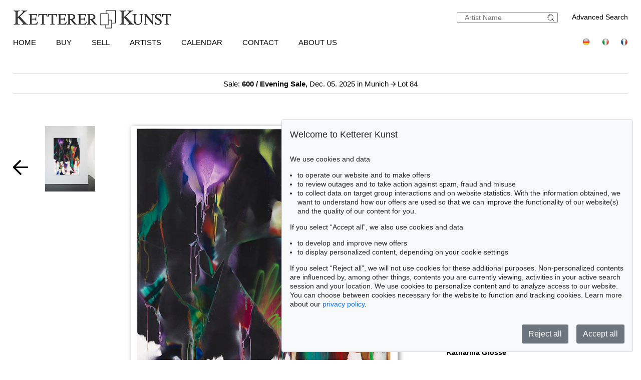

--- FILE ---
content_type: text/html; charset=UTF-8
request_url: https://www.kettererkunst.com/result.php?obnr=124000152&anummer=553&limit_von_details=2&int=510&int_as=160&notkuenstlernr=160&auswahl=kommend&shw=1&notobnr=121000274&nurfoto=1&objsei=1
body_size: 12892
content:

<!DOCTYPE html >
<html>
<head>
	
	<meta content='text/html; charset=UTF-8' http-equiv='content-type' />
	<meta name='viewport' content='width=device-width, initial-scale=1'>
	<title>Ketterer Kunst, Art auctions, Book auctions Munich, Hamburg &amp; Berlin</title>
	
	<style type='text/css'>
		@import url(/cct/src/cookie-consent.css);
	</style>
	<script src='/cct/src/cookie-consent.js'></script>
	<script>
		const cookieConsent = new CookieConsent({
			lang: 'en', // the language, in which the dialog is shown
			contentUrl: '/cct/ccc',
			privacyPolicyUrl: '/privacypolicy/index.php'
		})
	</script>
	
	<script>
		if (cookieConsent.trackingAllowed()) {	// Google Analytics code and/or other tracking code
			var _paq = window._paq = window._paq || [];
			_paq.push(['trackPageView']);
			_paq.push(['enableLinkTracking']);
			(function() {
				var u="//kettererkunst.com/mmt/";
				_paq.push(['setTrackerUrl', u+'matomo.php']);
				_paq.push(['setSiteId', '1']);
				var d=document, g=d.createElement('script'), s=d.getElementsByTagName('script')[0];
				g.async=true; g.src=u+'matomo.js'; s.parentNode.insertBefore(g,s);
				})();
			}
	</script>
	
	<style type='text/css'>
		@import url(/css/kk8.css);	
	.resultsbezeichnung_fontsize { font-size:23px; line-height:1.2; }
	a.buttonstyle
		{
		border-top:1px solid grey;
		border-right:2px solid grey;
		border-bottom:2px solid grey;
		border-left:1px solid grey;
		-moz-border-radius:5px;
		-webkit-border-radius:5px;
		border-radius:5px;
		margin-right:30px;
		padding:3px; padding-left:7px; padding-right:7px;
		text-decoration:none;
		}
	.buttonstyle:hover
		{
		color:#AF0A0A;
		border:outset #eeebe6;
		margin-right:27px;
		padding:3px; padding-left:7px; padding-right:7px;
		text-decoration:none;
		}
	.result_objekt {
		width:285px; max-height:800px; text-align:left; font-size:14px; float:left; margin-top:10px; margin-right:15px;
		}
	.result_obild {
		padding-right:5px; height:400px; line-height:400px; width:283px; text-align:center; display:flex;
		}
	.result_otxt {
		width:calc(100% - 40px); float:right; margin-right:15px; height:90px; line-height:1.4; margin-bottom:15px; overflow:hidden; white-space:nowrap; text-overflow:ellipsis;
		}
		
	@media (max-width:630px)
		{
		.result_objekt { float:none; margin:auto; }
		}
	@media (max-width:370px)
		{
		.result_obild { height:auto; line-height:normal;}
		.resultsbezeichnung_fontsize { font-size:18px; }
		}

	</style>
</head>
<body class='schwarzhover'>

	<div id='main' >
		
		<div id='kopf' ><!--KOPF-->
			
	<div id='logo'>
		<a href='/index.php'>
			<img src='/img/kklogo.gif' alt='Ketterer Kunst Logo' />
		</a>
	</div>
	<div id='suche'>
		<br />
		<span style='width:140px; float:right; line-height:20px;'><a href='/result.php'>Advanced Search</a></span>
		<form name='formquick' method='post' action='/result.php?shw=1&inhaltb=2&auswahl=alles' style='margin:0px; width:200px; float:right; border:1px solid gray; padding:2px 0; border-radius:3px;'>
			<input type='text' name='kuenstler' placeholder='Artist Name' value='' style='width:160px; border:none; font-size:14px; color:grey; margin-right:0px; padding:0px;' />
			<button name='suche' value='suche' style='border:0px; margin:0px; padding:0px; background:none; '>
				<img src='/img/lupe_27x24.gif' alt='search' style='border:0px; margin-right:5px; vertical-align:bottom; height:15px; ' />
			</button>
		</form>
	</div>
	
	<style type='text/css'>
		@import url(/css/responsive2.css);
	</style>

<!-- NAVI Tablet/Smartphone -->
	<div class='m-open'><label for='menu-open' title='Open Menu'></label></div>
<!--END: NAVI Tablet/Smartphone -->

<!-- NAVI Tablet/Smartphone -->
	<input class='hidden' type='radio' name='m1' id='menu-open' class='trigger' />
	<input class='hidden' type='radio' name='m1' id='menu-close' class='trigger' />

	<div class='screen'>
		<input class='hidden' type='radio' name='s1' id='sub1a-open' />
		<input class='hidden' type='radio' name='s1' id='sub1b-open' />
		<input class='hidden' type='radio' name='s1' id='sub1c-open' />
		<input class='hidden' type='radio' name='s1' id='sub1d-open' />
		<input class='hidden' type='radio' name='s1' id='sub1e-open' />
		<input class='hidden' type='radio' name='s1' id='sub1k-open' />
		<input class='hidden' type='radio' name='s1' id='sub1-close' />

		<div class='menutablet'>
			<ul>
				<li class='m-close'><label for='menu-close' title='close menu'></label></li>
				<li><a class='sub1' href='/index.php'>Home</a></li>
				<li><label class='open' for='sub1a-open' title='open sub menu'><a class='sub1'>Buy<div></div></a></label>
					<ul class='sub1a'>
						<li class='close'>
							<label for='menu-close' title='close menu' class='closeMenu'></label>
							<label for='sub1-close' title='close sub menu' class='closeSub'></label>
						</li>
						<li><a href='/buy.php'>How to buy at Ketterer Kunst</a></li>
						<li><a href='/buy/upcoming-auctions.php'>Upcoming Auctions</a></li>
						<li><a href='/collecting-fields.php'>Popular collecting fields</a></li>
						<li><a href='/result.php?auswahl=kommend'>Search for offers</a></li>
						<li><a href='/auction/ordercatalog.php'>Order a catalog</a></li>
						<li><a href='/buy/bidding.php'>Bidding</a></li>
						<li><a href='https://www.kettererkunst.de/downloads/Bidding_Form_EN.pdf' target='_BLANK'>Bidding form</a></li>
						<li><a href='/buy/termsandconditions.php'>Terms &amp; Conditions</a></li>
						<li><a href='/buy/invoice-payment.php'>Invoice / Payment</a></li>
						<li><a href='/buy/shipping.php'>Shipping / Pick up</a></li>
						<li><a href='/buy/how-to-buy.php'>Buying from A-Z</a></li>
					</ul>
				</li>
				<li><label class='open' for='sub1b-open' title='open sub menu'><a class='sub1'>Sell<div></div></a></label>
					<ul class='sub1b'>
						<li class='close'>
							<label for='menu-close' title='close menu' class='closeMenu'></label>
							<label for='sub1-close' title='close sub menu' class='closeSub'></label>
						</li>
						<li><a href='/sell/index.php'>How to sell in an auction</a></li>
						<li><a href='/sell/selling-collections.php'>Selling collections</a></li>
						<li><a href='/result.php?auswahl=vk'>Price research</a></li>
						<li><a href='https://www.ketterer-kunst-appraisal.com/index.php'>Consignment inquiry</a></li>
						<li><a href='/records.php'>Auction records</a></li>
						<li><a href='/contact.php'>Experts</a></li>
						<li><a href='/sell/step-by-step-to-your-consignment.php'>Step by step to your consignment</a></li>
						<li><a href='/sell/questions-on-selling.php'>Selling from A-Z</a></li>
					</ul>
				</li>
				<li><label class='open' for='sub1k-open' title='open sub menu'><a class='sub1'>Artists<div></div></label></a>
					<ul class='sub1k'>
						<li class='close'>
							<label for='menu-close' title='close menu' class='closeMenu'></label>
							<label for='sub1-close' title='close sub menu' class='closeSub'></label>
						</li>
						<li><a href='/bio/mostwanted.php'>Most wanted artists</a></li>
						<li><a href='/bio/biographies-a.shtml'>Index</a></li>
					</ul>
				</li>
				<li><label class='open' for='sub1c-open' title='open sub menu'><a class='sub1'>Calendar<div></div></label></a>
					<ul class='sub1c'>
						<li class='close'>
							<label for='menu-close' title='close menu' class='closeMenu'></label>
							<label for='sub1-close' title='close sub menu' class='closeSub'></label>
						</li>
						<li><a href='/calendar.php'>Auctions and exhibitions</a></li>
					</ul>
				</li>
				<li><label class='open' for='sub1d-open' title='open sub menu'><a class='sub1'>Contact<div></div></a></label>
					<ul class='sub1d'>
						<li class='close'>
							<label for='menu-close' title='close menu' class='closeMenu'></label>
							<label for='sub1-close' title='close sub menu' class='closeSub'></label>
						</li>
						<li><a href='/contact.php'>Offices and Representatives</a></li>
						<li><a href='/contact/customer-service.php'>Customer Service</a></li>
						<li><a href='/contact/post-war.php'>Contemporary Art</a></li>
						<li><a href='/contact/modern-art.php'>Modern Art</a></li>
						<li><a href='/contact/old-masters.php'>19th Century Art</a></li>
						<li><a href='/contact/collection-consulting.php'>Collection Consulting</a></li>
						<li><a href='/contact/rare-books.php'>Rare Books</a></li>
						<li><a href='/contact/cataloging_provenance.php'>Cataloging and Provenance Research</a></li>
						<li><a href='/contact/transport.php'>Shipping Department</a></li>
						<li><a href='/contact/accounting.php'>Accounting</a></li>
						<li><a href='/contact/executiveteam.php'>Executive Team</a></li>
						<!--<li><a href=''></a></li>-->
						<li><a href='/press-current.php'>Press/ Communication</a></li>
					</ul>
				</li>
				<li><label class='open' for='sub1e-open' title='open sub menu'><a class='sub1'>About us<div></div></a></label>
					<ul class='sub1e'>
						<li class='close'>
							<label for='menu-close' title='close menu' class='closeMenu'></label>
							<label for='sub1-close' title='close sub menu' class='closeSub'></label>
						</li>
						<li><a href='/about-us.php'>The success story of a family business</a></li>
						<li><a href='/records.php'>Auction records</a></li>
						<li><a href='/press-current.php'>Press/ Communication</a></li>
						<!--<li><a href=''></a></li>-->
						<li><a href='/jobs.php'>Jobs</a></li>
					</ul>
				</li>
				<li class='ksuche'>
					<form name='formquick' method='post' action='/result.php?shw=1&inhaltb=2&auswahl=alles' style='display:block; font:normal 14pt/38px 'texgyreadventorbold', arial, sans-serif; text-transform:uppercase; padding-left:30px; white-space:nowrap; overflow:hidden; text-overflow:ellipsis;'>
						<input type='text' name='kuenstler' placeholder='Artist Name' value='' style='display:inline-block; position:static; width:230px; border:1px solid grey; margin-left:30px; padding:2px 3px; border-radius:3px;' />
						<button name='suche' value='suche' style='border:0px; margin:0px; padding:0px; background:none;'>
							<img src='/img/lupe_27x24.gif' alt='Suche' style='border:0px; margin-right:5px; vertical-align:bottom; height:15px; margin-left:-30px;' />
						</button>
					</form>
				</li>
				<li><a class='sub1' href='/result.php'>Advanced Search</a></li>
				<li class='fahnen'>
					<a href='https://www.kettererkunst.de'><img src='/img/de.gif' alt='Deutsch' title='Deutsch' /></a>
					
					<a href='https://www.kettererkunst.info'><img src='/img/it.gif' alt='Italiano' title='Italiano' /></a>
					<a href='https://www.kettererkunst.net'><img src='/img/fr.gif' alt='Fran&ccedil;ais' title='Fran&ccedil;ais' /></a>
				</li>
			</ul>
		</div><!--END: menutablet-->
	</div><!--END: screen-->
<!--END: NAVI Tablet/Smartphone -->

			<div id='hauptnavigation' >

				<ul class='menu'>
					<li class='top-li'><a class='top-a' href='/index.php'>Home</a></li>
					<li class='top-li has-sub' aria-haspopup='true'>
						<a class='top-a' href='/buy.php'>Buy<!--[if gte IE 7]><!--></a><!--<![endif]-->
					<!--[if lte IE 6]><table><tr><td><![endif]-->
						<ul class='sub sub1'>
							<li class='sub' aria-haspopup='false'>
								<ul>
									<li><a class='unternavi' href='/buy.php'>How to buy at Ketterer Kunst</a></li>
									<li><a class='unternavi' href='/buy/upcoming-auctions.php'>Upcoming Auctions</a></li>
									<li><a class='unternavi' href='/collecting-fields.php'>Popular collecting fields</a></li>
									<li><a class='unternavi' href='/result.php?auswahl=kommend'>Search for offers</a></li>
									<li><a class='unternavi' href='/auction/ordercatalog.php'>Order a catalog</a></li>
									<li><a class='unternavi' href='/buy/bidding.php'>Bidding</a></li>
									<li><a class='unternavi' href='https://www.kettererkunst.de/downloads/Bidding_Form_EN.pdf' target='_BLANK'>Bidding form</a></li>
									<li><a class='unternavi' href='/buy/termsandconditions.php'>Terms &amp; Conditions</a></li>
									<li><a class='unternavi' href='/buy/invoice-payment.php'>Invoice / Payment</a></li>
									<li><a class='unternavi' href='/buy/shipping.php'>Shipping / Pick up</a></li>
									<li><a class='unternavi' href='/buy/how-to-buy.php'>Buying from A-Z</a></li>
								</ul>
							</li>
						</ul>
					<!--[if lte IE 6]></td></tr></table></a><![endif]-->
					</li>
					<li class='top-li has-sub' aria-haspopup='true'>
						<a class='top-a' href='/sell/index.php'>Sell<!--[if gte IE 7]><!--></a><!--<![endif]-->
					<!--[if lte IE 6]><table><tr><td><![endif]-->
						<ul class='sub sub2'>
							<li class='sub' aria-haspopup='false'>
								<ul>
									<li><a class='unternavi' href='/sell/index.php'>How to sell in an auction</a></li>
									<li><a class='unternavi' href='/sell/selling-collections.php'>Selling collections</a></li>
									<li><a class='unternavi' href='/result.php?auswahl=vk'>Price research</a></li>
									<li><a class='unternavi' href='https://www.ketterer-kunst-appraisal.com/index.php'>Consignment inquiry</a></li>
									<li><a class='unternavi' href='/records.php'>Auction records</a></li>
									<li><a class='unternavi' href='/contact.php'>Experts</a></li>
									<li><a class='unternavi' href='/sell/step-by-step-to-your-consignment.php'>Step by step to your consignment</a></li>
									<li><a class='unternavi' href='/sell/questions-on-selling.php'>Selling from A-Z</a></li>
								</ul>
							</li>
						</ul>
					<!--[if lte IE 6]></td></tr></table></a><![endif]-->
					</li>
					<li class='top-li has-sub' aria-haspopup='true'>
						<a class='top-a' href='/bio/mostwanted.php'>Artists<!--[if gte IE 7]><!--></a><!--<![endif]-->
					<!--[if lte IE 6]><table><tr><td><![endif]-->
						<ul class='sub sub1'>
							<li class='sub' aria-haspopup='false'>
								<ul>
									<li><a class='unternavi' href='/bio/mostwanted.php'>Most wanted artists</a></li>
									<li><a class='unternavi' href='/bio/biographies-a.shtml'>Index</a></li>
								</ul>
							</li>
						</ul>
					<!--[if lte IE 6]></td></tr></table></a><![endif]-->
					</li>
					<li class='top-li has-sub' aria-haspopup='true'>
						<a class='top-a' href='/calendar.php'>Calendar<!--[if gte IE 7]><!--></a><!--<![endif]-->
					<!--[if lte IE 6]><table><tr><td><![endif]-->
						<ul class='sub sub1'>
							<li class='sub' aria-haspopup='false'>
								<ul>
									<li><a class='unternavi' href='/calendar.php'>Auctions and exhibitions</a></li>
								</ul>
							</li>
						</ul>
					<!--[if lte IE 6]></td></tr></table></a><![endif]-->
					</li>
					<li class='top-li has-sub' aria-haspopup='true'>
						<a class='top-a' href='/contact.php'>Contact<!--[if gte IE 7]><!--></a><!--<![endif]-->
					<!--[if lte IE 6]><table><tr><td><![endif]-->
						<ul class='sub sub2 /*left1*/'>
							<li class='sub'>
								<ul>
									<li><a class='unternavi' href='/contact.php'>Offices and Representatives</a></li>
									<li><a class='unternavi' href='/contact/customer-service.php'>Customer Service</a></li>
									<li><a class='unternavi' href='/contact/post-war.php'>Contemporary Art</a></li>
									<li><a class='unternavi' href='/contact/modern-art.php'>Modern Art</a></li>
									<li><a class='unternavi' href='/contact/old-masters.php'>19th Century Art</a></li>
									<li><a class='unternavi' href='/contact/collection-consulting.php'>Collection Consulting</a></li>
									<li><a class='unternavi' href='/contact/rare-books.php'>Rare Books</a></li>
									<li><a class='unternavi' href='/contact/cataloging_provenance.php'>Cataloging and Provenance Research</a></li>
									<li><a class='unternavi' href='/contact/transport.php'>Shipping Department</a></li>
									<li><a class='unternavi' href='/contact/accounting.php'>Accounting</a></li>
									<li><a class='unternavi' href='/contact/executiveteam.php'>Executive Team</a></li>
									<!--<li><a class='unternavi' href=''></a></li>-->
									<li><a class='unternavi' href='/press-current.php'>Press/ Communication</a></li>
								</ul>
							</li>
						</ul>
					<!--[if lte IE 6]></td></tr></table></a><![endif]-->
					</li>
					<li class='top-li has-sub' aria-haspopup='true'>
						<a class='top-a' href='/about-us.php'>About us<!--[if gte IE 7]><!--></a><!--<![endif]-->
					<!--[if lte IE 6]><table><tr><td><![endif]-->
						<ul class='sub sub2 /*left1*/'>
							<li class='sub'>
								<ul>
									<li><a class='unternavi' href='/about-us.php'>The success story of a family business</a></li>
									<li><a class='unternavi' href='/records.php'>Auction records</a></li>
									<li><a class='unternavi' href='/press-current.php'>Press/ Communication</a></li>
									<!--<li><a class='unternavi' href=''></a></li>-->
									<li><a class='unternavi' href='/jobs.php'>Jobs</a></li>
								</ul>
							</li>
						</ul>
					<!--[if lte IE 6]></td></tr></table></a><![endif]-->
					</li>
				</ul>

				<div style='padding:0px; float:right; text-align:right;vertical-align:top;'>
				<!--	<a href='/privacypolicy/index.php' style='font-size:14px;'>Privacy policy</a>&nbsp;	-->
					<a href='https://www.kettererkunst.de'><img src='/img/de.gif' alt='Deutsch' title='Deutsch' /></a>
					
					<a href='https://www.kettererkunst.info'><img src='/img/it.gif' alt='Italiano' title='Italiano' /></a>
					<a href='https://www.kettererkunst.net'><img src='/img/fr.gif' alt='Fran&ccedil;ais' title='Fran&ccedil;ais' /></a>
				</div>
			</div><!--ENDE HAUPTNAVIGATION-->
			
			<br clear='all' />
		</div><!--ENDE KOPF-->
		<br clear='all' />
		<div id='koerper' style='margin-top:35px;'><!--KÖRPER-->
		

			<style type='text/css'>
				a.linkimagemax:link,
				a.linkimagemax:active, a.linkimagemax:visited,
				a.linkimagemax:focus, a.linkimagemax:hover {
					height:25px; width:35px; padding-bottom:16px; float:right; -moz-border-radius:5px; -webkit-border-radius:5px; border-radius:5px;
					background:rgba(240,240,240,.5); color:rgba(20,20,20,0.6);
					text-align:center; font-size:25px; text-decoration:none;
					}
			</style>
			
<div style='width:100%; min-width:305px; text-align:center; margin:auto; margin-bottom:30px; padding-top:10px; padding-bottom:10px; border-top:1px solid lightgrey; border-bottom:1px solid lightgrey; font-size:15px;'>
				<a href='/catalog.php?a=600'>Sale: <b>600 / Evening Sale,</b> Dec. 05. 2025  in Munich </a> <img src='/img/button-arrow-black-next.png' alt='button next' title='' style='height: 10px; width:10px;' /> Lot 84			</div>
			<br clear='all' />
			<div id='einzigespalte' class='schwarzhover' style='min-width:320px; padding-top:10px; padding-bottom:10px;'><!--EINE SPALTE-->
				<div class='einzigespaltedetails'>
					<!-- Linke-Pfeil -->
					<div class='details_pfeil pfeil_l'>
						
							<a href='/result.php?limit_von_details=1&objsei=1&shw=1&notkuenstlernr=160&auswahl=kommend&int=510&int_as=160&nurfoto=1&notobnr=121000274' style='border:0px;'>
								<button type='submit' name='limit_von_details' value=1 style='background:#ffffff; border:0px solid white; margin:0; padding:0;'>
									<img src='/img/button-arrow-black-prev.png' alt='button prev' title='' style='' />
								</button>
							</a>					</div>

					<div class='detailsbild_anzeige'>
	<div class='wa_block'  ><!--WEITERE ABBILDUNGEN-->
		<div class='wa_spalte'><!-- Spalte -->
			<div class='wa_spalte_block' ><!-- Abbildung -->
				<div class='details_w_abb_div_img'>
					
			<form method='post' action='/result.php' style='position:relative; margin:none; padding:none; border:none; '>
				<a href='/result.php?obnr=125001181&anummer=600&ebene=0&ext=2' ><img src='/still/kunst/pic570/600/125001181-2.jpg' alt='Katharina Grosse - Ohne Titel - ' style='height:131px; width:100px; margin:0px; padding:none; border:none; vertical-align:bottom;' /></a>
				<input type='submit' value='' style='background:none; background-position:center center; background-size:60% auto; background-repeat:no-repeat; height:131px; width:100px; margin:none; padding:none; border:none; vertical-align:bottom; position:relative; z-index:999; display:block; margin-top:-131px; opacity:0.3; ' />
				<input type='hidden' name='obnr' value=125001181 />
				<input type='hidden' name='anummer' value=600 />
				<input type='hidden' name='ebene' value=0 />
				<input type='hidden' name='ext' value=2 />
				<input type='hidden' name='imgnr' value=2 />
				<input type='hidden' name='zustand' value=0 />	
				<input type='hidden' name='detail' value=1 />
				<input type='hidden' name='limit_von_details' value=2 />
				<input type='hidden' name='objsei' value=1 />
				<input type='hidden' name='video' value=0 />
				<input type='hidden' name='shw' value='1' /><input type='hidden' name='notkuenstlernr' value='160' /><input type='hidden' name='auswahl' value='kommend' /><input type='hidden' name='int' value='510' /><input type='hidden' name='int_as' value='160' /><input type='hidden' name='nurfoto' value='1' /><input type='hidden' name='notobnr' value='121000274' />
				<input type='hidden' name='schluessel' value='' />
				<input type='hidden' name='p' value='' />
				<input type='hidden' name='intr' value='' />
				
				<input type='hidden' name='obnr' value='125001181' /><input type='hidden' name='anummer' value='600' /> 
				
			</form>
							</div>
				<div style='margin:0px; color:#000000; '>
									</div>
			</div><!--ENDE Abbildung -->
		</div><!--ENDE Reihe -->
	</div><!--ENDE WEITERE ABBILDUNGEN -->
					<!-- Bild + Bild-vergrößern -->
						<div class='bildundvergroessern'>
							<a href='/image-max.php?obnr=125001181&anummer=600&ebene=0&ext=0' target='_blank' style='float:right; text-decoration:none;'><img class='bild' id='boxshadow' src='/still/kunst/pic570/600/125001181.jpg' alt='Katharina Grosse - Ohne Titel' /></a><br clear='all' /><a href='/image-max.php?obnr=125001181&anummer=600&ebene=0&ext=0' target='_blank' style='text-decoration:none;'><div style='width:100px; float:right; font-size:12px;'>enlarge image</div> </a><a class='linkimagemax' href='/image-max.php?obnr=125001181&anummer=600&ebene=0&ext=0' target='_blank'><b>+</b></a>						</div>
						<br clear='all' />

						
	<div class='wa_block'  style='' ><!--WEITERE ABBILDUNGEN-->
		<div class='wa_reihe' style=''><!-- Reihe -->
	
				<div class='wa_reihe_block  ' ><!-- Abbildung -->
				
					<div style='float:left; height:100%; z-index:100;'>
						<div class='details_w_abb_div_img'>
			<form method='post' action='/result.php' style='position:relative; margin:none; padding:none; border:none; '>
				<a href='/result.php?obnr=125001181&anummer=600&ebene=0&ext=2' ><img src='/still/kunst/pic570/600/125001181-2.jpg' alt='Katharina Grosse - Ohne Titel - ' style='height:30px; width:22px; margin:0px; padding:none; border:none; vertical-align:bottom;' /></a>
				<input type='submit' value='' style='background:none; background-position:center center; background-size:60% auto; background-repeat:no-repeat; height:30px; width:22px; margin:none; padding:none; border:none; vertical-align:bottom; position:relative; z-index:999; display:block; margin-top:-30px; opacity:0.3; ' />
				<input type='hidden' name='obnr' value=125001181 />
				<input type='hidden' name='anummer' value=600 />
				<input type='hidden' name='ebene' value=0 />
				<input type='hidden' name='ext' value=2 />
				<input type='hidden' name='imgnr' value=2 />
				<input type='hidden' name='zustand' value=0 />	
				<input type='hidden' name='detail' value=1 />
				<input type='hidden' name='limit_von_details' value=2 />
				<input type='hidden' name='objsei' value=1 />
				<input type='hidden' name='video' value=0 />
				<input type='hidden' name='shw' value='1' /><input type='hidden' name='notkuenstlernr' value='160' /><input type='hidden' name='auswahl' value='kommend' /><input type='hidden' name='int' value='510' /><input type='hidden' name='int_as' value='160' /><input type='hidden' name='nurfoto' value='1' /><input type='hidden' name='notobnr' value='121000274' />
				<input type='hidden' name='schluessel' value='' />
				<input type='hidden' name='p' value='' />
				<input type='hidden' name='intr' value='' />
				
				<input type='hidden' name='obnr' value='125001181' /><input type='hidden' name='anummer' value='600' /> 
				
			</form>
			</div>
					</div>
				
				</div><!--ENDE Abbildung -->
				
		</div><!--ENDE Reihe -->
	</div><!--ENDE WEITERE ABBILDUNGEN -->
	
					<!-- Bild-Info -->
						<div class='block_display_min' style='float:left; min-width:250px; width:100%; margin-top:20px; margin-bottom:30px; text-align:left; line-height:14pt;'>
							<div style='height:35px; font-size:20px; margin-top:0px; '>
								84							</div>
							<div style='font-size:28px; margin-top:0px;line-height:42px;'>
								<span style='text-transform:uppercase;'>Katharina Grosse</span>							</div>
							<div style='margin-top:10px; font-size:20px; line-height:30px; '>
								<i>Ohne Titel</i>, 2012.							</div>
							<div style='margin-top:15px;'>
								Acrylic on canvas							</div>
							<div style='margin-top:10px;'>
															</div>
							<div style='margin-top:10px;'>
								<b>Post auction sale:</b> &euro; 130,000 / $ 150,800
		<form method='post' action='#sprungmarke'>
			<span style='color:#A6000A;'>+</span><input type='submit' name='submit' class='buttonlinknichtfett' value='Buyer&rsquo;s premium, taxation and resale right compensation' style='margin-top:10px; padding-left:1px; font-size:14px;' />
			<input type='hidden' name='shw' value='1' /><input type='hidden' name='notkuenstlernr' value='160' /><input type='hidden' name='auswahl' value='kommend' /><input type='hidden' name='int' value='510' /><input type='hidden' name='int_as' value='160' /><input type='hidden' name='nurfoto' value='1' /><input type='hidden' name='notobnr' value='121000274' />
				<input type='hidden' name='schluessel' value='' />
				<input type='hidden' name='p' value='' />
				<input type='hidden' name='intr' value='' />
				
			
			<input type='hidden' name='obnr' value='125001181' /><input type='hidden' name='anummer' value='600' />
			<input type='hidden' name='detail' value=1 />
			<input type='hidden' name='limit_von_details' value=2 />
			<input type='hidden' name='objsei' value=1 />
		</form>
									</div>
													</div>

						<div class='block_beschreibung'>
							<input type='radio' name='beschrtxt' id='beschreibung' style='display:none;' checked />
							<label for='beschreibung' class='titel beschreibung'>Lot description</label>
							<input type='radio' name='beschrtxt' id='essay' style='display:none;' />
							<label for='essay' class='titel essay'>Essay</label>
							<input type='checkbox' name='beschrtxt' id='beschreibung_chk' style='display:none;' />
							<label for='beschreibung_chk' class='titel beschreibung col'>Lot description</label>
							<div class='block_beschreibung_sub beschreibung'><b>Katharina Grosse</b> <br /><b>1961</b><br /><br /><b>Ohne Titel</b>. 2012.<br />Acrylic on canvas. <br />Signed, dated, and inscribed with the serial number &ldquo;2012/1014 L&rdquo; and the dimensions on the reverse. 226 x 158 cm (88.9 x 62.2 in). <br /><br /><b> &bull; Impressive, vibrant work in a radiant palette of colors.<br />&bull; Grosse&#039;s signature spray technique results in a complex interplay of space, darkness, and light.<br />&bull; Exhibited in New York one year after its creation.<br />&bull; First time on the international auction market.<br />&bull; <b>Katharina Grosse</b> is currently honored in the retrospective exhibition &ldquo;The Sprayed Dear&rdquo; at the Kunstgeb&auml;ude der Staatsgalerie Stuttgart (April 11, 2025 &ndash; January 11, 2026)</b>.<br /><br />The work is registered in the <b>Katharina Grosse</b> archive under the work number &ldquo;2012/1014L.&rdquo; We are grateful to the Wunderblock Foundation (<b>Katharina Grosse</b> Archive) for the kind assistance.<br /><br />PROVENANCE: The Journal Gallery, New York.<br />Private collection, USA (acquired from the above). <br /><br />EXHIBITION: Mushroom Hunter, The Journal Gallery, New York, May 10 - June 23, 2013. <br /><br /><b>&quot;For me, looking at the world has always been connected to doing something in it, on it, or with it at the same time. Painting facilitates the synchronicity of acting and thinking in the most amazing way because there&#039;s no transmitter between the tools and me.&quot;</b><br />(<b>Katharina Grosse</b>, 2014, Interview Magazine, www.interviewmagazine.com/art/katharina-grosse)<br /><br /></div>
							
			<input type='checkbox' name='beschrtxt_essay' id='essay_chk' style='display:none;' />
			<label for='essay_chk' class='titel essay col'>Essay</label>
			<div class='block_beschreibung_sub essay'>Katharina Grosse began to push the envelope in painting while she was still a student at the art academies in M&uuml;nster and D&uuml;sseldorf, where she studied under Gotthard Graubner, among others. For Grosse, the potential offered by color extends far beyond the rigid, framed canvas. Her early works were rooted in the neo-expressive tendencies of the &ldquo;Junge Wilde&rdquo; (Young Wild Ones), but in the mid-1980s she increasingly abandoned figuration. After a phase of intense pigment spray paintings, she turned to more translucent, layered color compositions, applied in broad, sweeping brushstrokes in the early 1990s. Her increasingly radical idea of immersive abstraction led her to use color not only on canvas, but also on walls, objects, and even in public spaces, transforming entire environments into fields of color. A decisive turning point came in 1998, when Grosse discovered the spray gun as her central medium. With this tool, she liberated color from the constraints of the brush and gained a previously unimagined freedom: pigments could be applied from a distance, allowing them to float like mist or clouds of light, while the movements of the eye and body remained closely linked in the creative process.<br />The masterful use of the spray gun is impressively demonstrated in &ldquo;Untitled&rdquo;: drips, splashes, and layered textures challenge traditional notions of the painterly medium, while all traces of the artistic process remain visible, opening up an open field with a dramatic interplay of color, light, darkness, and space. Dark, nuanced tones recede and merge with luminous areas of violet, yellow, green, red, and blue, which rise into lighter areas and form new, dynamic layers. With its monumental dimensions (approx. 220 &times; 160 cm), the work captivates the viewer and unfolds as a veritable explosion of chromatic depth. The alternation of dense, semi-transparent, and open zones evokes a spatial-temporal experience: not a frozen moment, but an expansion of time in which earlier layers shine through while new ones emerge. The hierarchy of the image remains fluid&mdash;both the original movements and those currently emerging can be experienced simultaneously. As Grosse herself notes: &quot;With painting, you can perceive everything on the canvas at the same time. Movements that have been painted first and last are both simultaneously present on the image field. There is no linear or causal hierarchy of activities in a painting. [...] Everything can become anything at any minute.&quot; (Katharina Grosse, 2014, Interview Magazine, www.interviewmagazine.com/art/katharina-grosse). [KA]</div>
										<br clear='all' />
						</div>
						<br clear='all' />
		
						<div class='block_display_min'>
							
		<div class='info' style='margin:0px; margin-top:20px;'>
			<div class='titel wich' style='margin-top:30px; '>More Information</div>
			<div class='wich'>
				<a href='/sell/index.php'>
					<div style='color:#A6000A; float:left; '>+</div>
					<div style='width:90%; min-width:200px; float:left; margin-left:5px;'><b>Sell</b><br />Get a free appraisal for a similar object!</div>
				</a>
				<br clear='all' />
			</div>
			<div class='wich'>
				<a href='/register/?nr_reg=501665&schl=1&spr=2' target='_blank' >
					<div style='color:#A6000A; float:left; '>+</div>
					<div style='width:90%; min-width:200px; float:left; margin-left:5px;'><b>Register for<br />Katharina Grosse</b></div>
				</a>
				<br clear='all' />
			</div>
					<div class='wich'  style='width:90%; 
			min-width:230px; 
			float:left; padding-bottom:20px; 
			font-size:13px; font-style:normal; font-weight:normal; font-variant:normal; text-decoration:none; color:#000000;' >
							<form method='post' action=''>
						<span style='color:#A6000A;'>+ </span><input type='submit' name='submit'  class='buttonlinknichtfett'  value='Condition report' style='padding-left:1px;  font-size:13px; ' />
						<input type='hidden' name='shw' value='1' /><input type='hidden' name='notkuenstlernr' value='160' /><input type='hidden' name='auswahl' value='kommend' /><input type='hidden' name='int' value='510' /><input type='hidden' name='int_as' value='160' /><input type='hidden' name='nurfoto' value='1' /><input type='hidden' name='notobnr' value='121000274' />
				<input type='hidden' name='schluessel' value='' />
				<input type='hidden' name='p' value='' />
				<input type='hidden' name='intr' value='' />
				 <input type='hidden' name='obnr' value='125001181' /><input type='hidden' name='anummer' value='600' />
						<!--<input type='hidden' name='detail' value=1 />-->						
						<input type='hidden' name='limit_von_details' value=2 />	
						<input type='hidden' name='objsei' value=1 />
						<input type='hidden' name='zustand' value=1 />
						<input type='hidden' name='sprungmarkeaus' value=1 />
						</form>
					</div> 
					<div class='wich' style=' font-size:13px;'>
											<a href='/buy/bidding.php'>
													<div style='color:#A6000A; float:left; '>+</div>
													<div style='width:90%; min-width:200px; float:left; margin-left:5px;'>Bidding Options</div>
											</a>
											<br clear='all' />
									</div> <!--Bieten--><div class='wich' style=' font-size:13px;'>
											<a href='https://www.kettererkunst.de/downloads/Nachverkaufsformular_DE-EN.pdf' target='_blank'>
													<div style='color:#A6000A; float:left; '>+</div>
													<div style='width:90%; min-width:200px; float:left; margin-left:5px;'>Written bid </div>
											</a>
											<br clear='all' />
									</div> <!--Gebote --> 
					<div class='wich' style='font-size:13px;'>
							<a href='/buy/how-to-buy.php' >
									<div style='color:#A6000A; float:left; '>+</div>
									<div style='width:90%; min-width:200px; float:left; margin-left:5px;'>Buying from A-Z</div>
							</a>
							<br clear='all' />
					</div>
				<div class='wich' style='font-size:13px;'>
						<a href='/contact/post-war.php'>
								<div style='color:#A6000A; float:left; '>+</div>
								<div style='width:90%; min-width:200px; float:left; margin-left:5px;'>Contact a specialist</div>
						</a>
						<br clear='all' />
				</div>
						<div class='wich' style='font-size:13px;'>
								<a href='https://www.kettererkunst.com/bio/bio.php?kuenr=501665&amp;sprache=2'>
										<div style='color:#A6000A; float:left; '>+</div>
										<div style='width:90%; min-width:200px; float:left; margin-left:5px;'>Katharina Grosse Biography</div>
								</a>
								<br clear='all' />
						</div><div class='wich'  style='font-size:13px;'>
						<div style='width:90%; min-width:200px; margin-left:15px; margin-bottom:5px;' >Share
							<a  href='mailto:?subject=Katharina%20Grosse%20%2D%20Ohne%20Titel%20bei%20Ketterer%20Kunst&amp;body=From%20the%20Auction%20Evening%20Sale%20on%20Dec.%2005.%202025:%0D%0AKatharina%20Grosse%0D%0AOhne%20Titel%0D%0A%0D%0Awww.kettererkunst.com%2Fdetails-e.php%3Fobnr%3D125001181%26anummer%3D600' title='Per E-Mail teilen' >
								<img src='/img/mail.png' alt='Per E-Mail teilen' style='margin-left:12px; vertical-align:middle;' /></a>
							<a  href='/details-e.php?obnr=125001181&anummer=600'><span style=' margin-left:10px; color:#A6000A;'>+</span><span style=' margin-left:5px;'>Share link</span></a>
						</div>
					</div>	
		</div>						</div>
						<br clear='all' />
					</div> <!-- end class detailsbild_anzeige -->

				<!-- Bild-Info -->
					<div class='block_display_max block_bildinfo'>
						<div style='height:35px; font-size:20px; margin-top:0px; '>
							84						</div>
						<div style='font-size:28px; margin-top:0px;line-height:42px;'>
							<span style='text-transform:uppercase;'>Katharina Grosse</span>						</div>
						<div style='margin-top:10px; font-size:20px; line-height:30px; '>
							<i>Ohne Titel</i>, 2012.						</div>
						<div style='margin-top:15px;'>
							Acrylic on canvas						</div>
						<div style='margin-top:10px;'>
													</div>
						<div style='margin-top:10px;'>
							<b>Post auction sale:</b> &euro; 130,000 / $ 150,800
		<form method='post' action='#sprungmarke'>
			<span style='color:#A6000A;'>+</span><input type='submit' name='submit' class='buttonlinknichtfett' value='Buyer&rsquo;s premium, taxation and resale right compensation' style='margin-top:10px; padding-left:1px; font-size:14px;' />
			<input type='hidden' name='shw' value='1' /><input type='hidden' name='notkuenstlernr' value='160' /><input type='hidden' name='auswahl' value='kommend' /><input type='hidden' name='int' value='510' /><input type='hidden' name='int_as' value='160' /><input type='hidden' name='nurfoto' value='1' /><input type='hidden' name='notobnr' value='121000274' />
				<input type='hidden' name='schluessel' value='' />
				<input type='hidden' name='p' value='' />
				<input type='hidden' name='intr' value='' />
				
			
			<input type='hidden' name='obnr' value='125001181' /><input type='hidden' name='anummer' value='600' />
			<input type='hidden' name='detail' value=1 />
			<input type='hidden' name='limit_von_details' value=2 />
			<input type='hidden' name='objsei' value=1 />
		</form>
								</div>

		
						<div class='block_display_max'>
							
		<div class='info' style='margin:0px; margin-top:20px;'>
			<div class='titel wich' style='margin-top:30px; '>More Information</div>
			<div class='wich'>
				<a href='/sell/index.php'>
					<div style='color:#A6000A; float:left; '>+</div>
					<div style='width:90%; min-width:200px; float:left; margin-left:5px;'><b>Sell</b><br />Get a free appraisal for a similar object!</div>
				</a>
				<br clear='all' />
			</div>
			<div class='wich'>
				<a href='/register/?nr_reg=501665&schl=1&spr=2' target='_blank' >
					<div style='color:#A6000A; float:left; '>+</div>
					<div style='width:90%; min-width:200px; float:left; margin-left:5px;'><b>Register for<br />Katharina Grosse</b></div>
				</a>
				<br clear='all' />
			</div>
					<div class='wich'  style='width:90%; 
			min-width:230px; 
			float:left; padding-bottom:20px; 
			font-size:13px; font-style:normal; font-weight:normal; font-variant:normal; text-decoration:none; color:#000000;' >
							<form method='post' action=''>
						<span style='color:#A6000A;'>+ </span><input type='submit' name='submit'  class='buttonlinknichtfett'  value='Condition report' style='padding-left:1px;  font-size:13px; ' />
						<input type='hidden' name='shw' value='1' /><input type='hidden' name='notkuenstlernr' value='160' /><input type='hidden' name='auswahl' value='kommend' /><input type='hidden' name='int' value='510' /><input type='hidden' name='int_as' value='160' /><input type='hidden' name='nurfoto' value='1' /><input type='hidden' name='notobnr' value='121000274' />
				<input type='hidden' name='schluessel' value='' />
				<input type='hidden' name='p' value='' />
				<input type='hidden' name='intr' value='' />
				 <input type='hidden' name='obnr' value='125001181' /><input type='hidden' name='anummer' value='600' />
						<!--<input type='hidden' name='detail' value=1 />-->						
						<input type='hidden' name='limit_von_details' value=2 />	
						<input type='hidden' name='objsei' value=1 />
						<input type='hidden' name='zustand' value=1 />
						<input type='hidden' name='sprungmarkeaus' value=1 />
						</form>
					</div> 
					<div class='wich' style=' font-size:13px;'>
											<a href='/buy/bidding.php'>
													<div style='color:#A6000A; float:left; '>+</div>
													<div style='width:90%; min-width:200px; float:left; margin-left:5px;'>Bidding Options</div>
											</a>
											<br clear='all' />
									</div> <!--Bieten--><div class='wich' style=' font-size:13px;'>
											<a href='https://www.kettererkunst.de/downloads/Nachverkaufsformular_DE-EN.pdf' target='_blank'>
													<div style='color:#A6000A; float:left; '>+</div>
													<div style='width:90%; min-width:200px; float:left; margin-left:5px;'>Written bid </div>
											</a>
											<br clear='all' />
									</div> <!--Gebote --> 
					<div class='wich' style='font-size:13px;'>
							<a href='/buy/how-to-buy.php' >
									<div style='color:#A6000A; float:left; '>+</div>
									<div style='width:90%; min-width:200px; float:left; margin-left:5px;'>Buying from A-Z</div>
							</a>
							<br clear='all' />
					</div>
				<div class='wich' style='font-size:13px;'>
						<a href='/contact/post-war.php'>
								<div style='color:#A6000A; float:left; '>+</div>
								<div style='width:90%; min-width:200px; float:left; margin-left:5px;'>Contact a specialist</div>
						</a>
						<br clear='all' />
				</div>
						<div class='wich' style='font-size:13px;'>
								<a href='https://www.kettererkunst.com/bio/bio.php?kuenr=501665&amp;sprache=2'>
										<div style='color:#A6000A; float:left; '>+</div>
										<div style='width:90%; min-width:200px; float:left; margin-left:5px;'>Katharina Grosse Biography</div>
								</a>
								<br clear='all' />
						</div><div class='wich'  style='font-size:13px;'>
						<div style='width:90%; min-width:200px; margin-left:15px; margin-bottom:5px;' >Share
							<a  href='mailto:?subject=Katharina%20Grosse%20%2D%20Ohne%20Titel%20bei%20Ketterer%20Kunst&amp;body=From%20the%20Auction%20Evening%20Sale%20on%20Dec.%2005.%202025:%0D%0AKatharina%20Grosse%0D%0AOhne%20Titel%0D%0A%0D%0Awww.kettererkunst.com%2Fdetails-e.php%3Fobnr%3D125001181%26anummer%3D600' title='Per E-Mail teilen' >
								<img src='/img/mail.png' alt='Per E-Mail teilen' style='margin-left:12px; vertical-align:middle;' /></a>
							<a  href='/details-e.php?obnr=125001181&anummer=600'><span style=' margin-left:10px; color:#A6000A;'>+</span><span style=' margin-left:5px;'>Share link</span></a>
						</div>
					</div>	
		</div>						</div>
						<br clear='all' />
					</div>

				<!-- Rechte-Pfeil -->
					<div class='details_pfeil pfeil_r'>
						
							<a href='/result.php?limit_von_details=3&objsei=1&shw=1&notkuenstlernr=160&auswahl=kommend&int=510&int_as=160&nurfoto=1&notobnr=121000274' style='border:0px;'>
								<button type='submit' name='limit_von_details' value=3 style='background:#ffffff; border:0px solid white; margin:0; padding:0;'>
									<img src='/img/button-arrow-black-next.png' alt='button next' title='' style='' />
								</button>
							</a>					</div>

					<br clear='all' />
				</div>

				<!--<br clear='all' />-->
			</div><!--einzigespalte-->

	
	<div class='wa_block'  style='' ><!--ANGEBOTE-->
	<div class='titel wa_tit' style=''>Similar objects on the international auction market</div>

	<div class='wa_reihe' style=''><!-- Reihe -->	
			<div style='float:left; height:270px; background-color:#FFFFFF; margin:0px; padding:0px;'><!-- Abbildung --><div style='float:left; height:270px; z-index:100; text-align:left;  width:168px; '>
				<a class='buttonlinknichtfett' href='/details-e.php?obnr=121002064&anummer=525&detail=1' style='border:0px;' target='_blank' />
					<div style='width:100%; max-height:180px; margin-bottom:10px;'>
						<img  src='/still/kunst/pic570/525/121002064.jpg'  alt='Ohne Titel, 2005' style='max-height:180px; margin:0px; border:none; vertical-align:bottom;' />	
					</div>
						<div style='width:100%; max-height:180px; margin-bottom:10px;'>
							<div style='width:100%; overflow:hidden; color:#000000; white-space:nowrap; text-overflow:ellipsis;  line-height:19px;  text-align:left;'>
							<b>KATHARINA GROSSE</b><br />
							<div style='max-width:117px; float:left; overflow:hidden; margin:0px; white-space:nowrap; text-overflow:ellipsis;' >Ohne Titel</div><div style='width:45px; float:left; overflow:hidden;' >,&nbsp;2005 </div><br clear='all' />
							<span style='color:darkred;'><b>Sold:</b> &euro; 500,000</span>
							</div>
						</div>
						</a>
					</div>	
			<div style='float:left; height:240px; line-height:230px;  z-index:-1;'>
				<form  action='/result.php#anker_vo' method='post'>
					<button type='submit' name='vergleiche_weiter' value='weiter' style='background:#ffffff; border:0px solid white;'><img src='/img/button-arrow-black-next.png' alt='button next' title='' style='border:none; padding-left:0px; vertical-align:middle;' /></button>
					<input type='hidden' name='obnr' value='122001343' />
					<input type='hidden' name='anummer' value='530' />
					<input type='hidden' name='detail' value='1' />
					<input type='hidden' name='vergleiche_limit' value='1' />
					<input type='hidden' name='vergleiche_limit_prev' value='' />
					<input type='hidden' name='limit_von_details' value='2' />
					<input type='hidden' name='shw' value=1 />
					<input type='hidden' name='objsei' value='1' />
					<input type='hidden' name='detail' value='' />
					<input type='hidden' name='shw' value='1' /><input type='hidden' name='notkuenstlernr' value='160' /><input type='hidden' name='auswahl' value='kommend' /><input type='hidden' name='int' value='510' /><input type='hidden' name='int_as' value='160' /><input type='hidden' name='nurfoto' value='1' /><input type='hidden' name='notobnr' value='121000274' />
				<input type='hidden' name='schluessel' value='' />
				<input type='hidden' name='p' value='' />
				<input type='hidden' name='intr' value='' />
				 <input type='hidden' name='obnr' value='125001181' /><input type='hidden' name='anummer' value='600' /> 
				</form>
			</div>	
				</div>	
			<div style='float:left; height:270px; margin-right:0px; margin-bottom:5px; /*margin-left:-40px;*/margin-left:-50px; background-color:#FFFFFF; padding-left:15px;'><!-- Abbildung --><div style='float:left; height:270px; z-index:100; text-align:left;  width:168px; '>
				<a class='buttonlinknichtfett' href='/details-e.php?obnr=119001297&anummer=496&detail=1' style='border:0px;' target='_blank' />
					<div style='width:100%; max-height:180px; margin-bottom:10px;'>
						<img  src='/still/kunst/pic570/496/119001297.jpg'  alt='Ohne Titel, 2015' style='max-height:180px; margin:0px; border:none; vertical-align:bottom;' />	
					</div>
						<div style='width:100%; max-height:180px; margin-bottom:10px;'>
							<div style='width:100%; overflow:hidden; color:#000000; white-space:nowrap; text-overflow:ellipsis;  line-height:19px;  text-align:left;'>
							<b>KATHARINA GROSSE</b><br />
							<div style='max-width:117px; float:left; overflow:hidden; margin:0px; white-space:nowrap; text-overflow:ellipsis;' >Ohne Titel</div><div style='width:45px; float:left; overflow:hidden;' >,&nbsp;2015 </div><br clear='all' />
							<span style='color:darkred;'><b>Sold:</b> &euro; 450,000</span>
							</div>
						</div>
						</a>
					</div>	
			<div style='float:left; height:240px; line-height:230px;  z-index:-1;'>
				<form  action='/result.php#anker_vo' method='post'>
					<button type='submit' name='vergleiche_weiter' value='weiter' style='background:#ffffff; border:0px solid white;'><img src='/img/button-arrow-black-next.png' alt='button next' title='' style='border:none; padding-left:0px; vertical-align:middle;' /></button>
					<input type='hidden' name='obnr' value='122001343' />
					<input type='hidden' name='anummer' value='530' />
					<input type='hidden' name='detail' value='1' />
					<input type='hidden' name='vergleiche_limit' value='2' />
					<input type='hidden' name='vergleiche_limit_prev' value='' />
					<input type='hidden' name='limit_von_details' value='2' />
					<input type='hidden' name='shw' value=1 />
					<input type='hidden' name='objsei' value='1' />
					<input type='hidden' name='detail' value='' />
					<input type='hidden' name='shw' value='1' /><input type='hidden' name='notkuenstlernr' value='160' /><input type='hidden' name='auswahl' value='kommend' /><input type='hidden' name='int' value='510' /><input type='hidden' name='int_as' value='160' /><input type='hidden' name='nurfoto' value='1' /><input type='hidden' name='notobnr' value='121000274' />
				<input type='hidden' name='schluessel' value='' />
				<input type='hidden' name='p' value='' />
				<input type='hidden' name='intr' value='' />
				 <input type='hidden' name='obnr' value='125001181' /><input type='hidden' name='anummer' value='600' /> 
				</form>
			</div>	
				</div>	
			<div style='float:left; height:270px; margin-right:0px; margin-bottom:5px; /*margin-left:-40px;*/margin-left:-50px; background-color:#FFFFFF; padding-left:15px;'><!-- Abbildung --><div style='float:left; height:270px; z-index:100; text-align:left;  width:168px; '>
				<a class='buttonlinknichtfett' href='/details-e.php?obnr=122000623&anummer=530&detail=1' style='border:0px;' target='_blank' />
					<div style='width:100%; max-height:180px; margin-bottom:10px;'>
						<img  src='/still/kunst/pic570/530/122000623.jpg'  alt='Ohne Titel, 2016' style='max-height:180px; margin:0px; border:none; vertical-align:bottom;' />	
					</div>
						<div style='width:100%; max-height:180px; margin-bottom:10px;'>
							<div style='width:100%; overflow:hidden; color:#000000; white-space:nowrap; text-overflow:ellipsis;  line-height:19px;  text-align:left;'>
							<b>KATHARINA GROSSE</b><br />
							<div style='max-width:117px; float:left; overflow:hidden; margin:0px; white-space:nowrap; text-overflow:ellipsis;' >Ohne Titel</div><div style='width:45px; float:left; overflow:hidden;' >,&nbsp;2016 </div><br clear='all' />
							<span style='color:darkred;'><b>Sold:</b> &euro; 400,000</span>
							</div>
						</div>
						</a>
					</div>	
			<div style='float:left; height:240px; line-height:230px;  z-index:-1;'>
				<form  action='/result.php#anker_vo' method='post'>
					<button type='submit' name='vergleiche_weiter' value='weiter' style='background:#ffffff; border:0px solid white;'><img src='/img/button-arrow-black-next.png' alt='button next' title='' style='border:none; padding-left:0px; vertical-align:middle;' /></button>
					<input type='hidden' name='obnr' value='122001343' />
					<input type='hidden' name='anummer' value='530' />
					<input type='hidden' name='detail' value='1' />
					<input type='hidden' name='vergleiche_limit' value='3' />
					<input type='hidden' name='vergleiche_limit_prev' value='' />
					<input type='hidden' name='limit_von_details' value='2' />
					<input type='hidden' name='shw' value=1 />
					<input type='hidden' name='objsei' value='1' />
					<input type='hidden' name='detail' value='' />
					<input type='hidden' name='shw' value='1' /><input type='hidden' name='notkuenstlernr' value='160' /><input type='hidden' name='auswahl' value='kommend' /><input type='hidden' name='int' value='510' /><input type='hidden' name='int_as' value='160' /><input type='hidden' name='nurfoto' value='1' /><input type='hidden' name='notobnr' value='121000274' />
				<input type='hidden' name='schluessel' value='' />
				<input type='hidden' name='p' value='' />
				<input type='hidden' name='intr' value='' />
				 <input type='hidden' name='obnr' value='125001181' /><input type='hidden' name='anummer' value='600' /> 
				</form>
			</div>	
				</div>	
			<div style='float:left; height:270px; margin-right:0px; margin-bottom:5px; /*margin-left:-40px;*/margin-left:-50px; background-color:#FFFFFF; padding-left:15px;'><!-- Abbildung --><div style='float:left; height:270px; z-index:100; text-align:left;  width:250px; '>
				<a class='buttonlinknichtfett' href='/details-e.php?obnr=122001343&anummer=530&detail=1' style='border:0px;' target='_blank' />
					<div style='width:100%; max-height:180px; margin-bottom:10px;'>
						<img  src='/still/kunst/pic570/530/122001343.jpg'  alt='Ohne Titel, 2015' style='max-height:180px; margin:0px; border:none; vertical-align:bottom;' />	
					</div>
						<div style='width:100%; max-height:180px; margin-bottom:10px;'>
							<div style='width:100%; overflow:hidden; color:#000000; white-space:nowrap; text-overflow:ellipsis;  line-height:19px;  text-align:left;'>
							<b>KATHARINA GROSSE</b><br />
							<div style='max-width:199px; float:left; overflow:hidden; margin:0px; white-space:nowrap; text-overflow:ellipsis;' >Ohne Titel</div><div style='width:45px; float:left; overflow:hidden;' >,&nbsp;2015 </div><br clear='all' />
							<span style='color:darkred;'><b>Sold:</b> &euro; 237,500</span>
							</div>
						</div>
						</a>
					</div>	
				</div>	


			</div><!--ENDE Reihe -->
	</div>	
<div class='wa_block' style='' ><!--ANGEBOTE-->
	<div class='titel wa_tit' style=''><div style='float:left;'>You might also be interested in</div>
		<div class="schwarzhoverrot wa_anz" style="min-width:200px;">
				<a href="/result.php?shw=1&amp;notkuenstlernr=501665&amp;auswahl=kommend&int=510&int_as=501665">
						<div style="color:#A6000A; float:left;">+</div>
						<div style="width:180px; float:left; margin-left:5px;"> and all other offers</div>
				</a>
			</div>
		<br clear='all' />
	</div>

	<div class='wa_reihe' style=''><!-- Reihe -->
		
		<div style='float:left; height:270px; background-color:#FFFFFF; margin:0px; padding:0px;'>
			<div style='float:left; height:270px; z-index:100; text-align:left;'>
				<a href='/result.php?limit_von_details=0&int=510&int_as=501665&notkuenstlernr=501665&auswahl=kommend&shw=1&notobnr=125001181&nurfoto=1&objsei=1' style='border:0px;'>
					<div class='buttonlinknichtfett' style=' width:277px;  float:left; max-width:320px; padding-left:0px; background:#ffffff; color:#000000; border:0px; text-align:left; font-family: arial, helvetica, sans-serif;'>
						<div style='margin-bottom:10px; height:180px; line-height:180px;'>
						<!--	<input type='image' src='/still/kunst/pic570/600/125000836.jpg' style='max-height:180px; max-width:100%; margin:0px; border:none; vertical-align:bottom;' />		-->
							<input type='image' src='/still/kunst/pic570/600/125000836.jpg' alt='Blinky Palermo - Untitled' style='max-height:180px; max-width:100%; margin:0px; border:none; vertical-align:bottom;' />	
						</div>
						<div style='overflow:hidden; margin:0px; color:#000000; white-space:nowrap; text-overflow:ellipsis; min-width:150px; line-height:normal;'>
							<span style=''>Auction 600 - Lot 34</span><br>
							<b><div style='text-transform:uppercase;'>Blinky Palermo</div></b>
							<div style='max-width:227px; float:left; overflow:hidden; margin:0px; white-space:nowrap; text-overflow:ellipsis;' >Untitled</div><div style='width:45px; float:left; overflow:hidden;' >,&nbsp;1977 </div><br clear='all' />
							<b>Post auction:</b> &euro; 700,000 / $ 812,000 
						</div>
					</div>
				</a>
			</div>
			
		</div>
			
		<div style='float:left; height:270px; margin-bottom:5px; background-color:#FFFFFF; padding-left:15px;'>
			<div style='float:left; height:270px; z-index:100; text-align:left;'>
				<a href='/result.php?limit_von_details=1&int=510&int_as=501665&notkuenstlernr=501665&auswahl=kommend&shw=1&notobnr=125001181&nurfoto=1&objsei=1' style='border:0px;'>
					<div class='buttonlinknichtfett' style=' width:301px;  float:left; max-width:320px; padding-left:0px; background:#ffffff; color:#000000; border:0px; text-align:left; font-family: arial, helvetica, sans-serif;'>
						<div style='margin-bottom:10px; height:180px; line-height:180px;'>
						<!--	<input type='image' src='/still/kunst/pic570/600/123001170.jpg' style='max-height:180px; max-width:100%; margin:0px; border:none; vertical-align:bottom;' />		-->
							<input type='image' src='/still/kunst/pic570/600/123001170.jpg' alt='Blinky Palermo - Untitled' style='max-height:180px; max-width:100%; margin:0px; border:none; vertical-align:bottom;' />	
						</div>
						<div style='overflow:hidden; margin:0px; color:#000000; white-space:nowrap; text-overflow:ellipsis; min-width:150px; line-height:normal;'>
							<span style=''>Auction 600 - Lot 35</span><br>
							<b><div style='text-transform:uppercase;'>Blinky Palermo</div></b>
							<div style='max-width:251px; float:left; overflow:hidden; margin:0px; white-space:nowrap; text-overflow:ellipsis;' >Untitled</div><div style='width:45px; float:left; overflow:hidden;' >,&nbsp;1977 </div><br clear='all' />
							<b>Post auction:</b> &euro; 500,000 / $ 580,000 
						</div>
					</div>
				</a>
			</div>
			
		</div>
			
		<div style='float:left; height:270px; margin-bottom:5px; background-color:#FFFFFF; padding-left:15px;'>
			<div style='float:left; height:270px; z-index:100; text-align:left;'>
				<a href='/result.php?limit_von_details=2&int=510&int_as=501665&notkuenstlernr=501665&auswahl=kommend&shw=1&notobnr=125001181&nurfoto=1&objsei=1' style='border:0px;'>
					<div class='buttonlinknichtfett' style=' width:277px;  float:left; max-width:320px; padding-left:0px; background:#ffffff; color:#000000; border:0px; text-align:left; font-family: arial, helvetica, sans-serif;'>
						<div style='margin-bottom:10px; height:180px; line-height:180px;'>
						<!--	<input type='image' src='/still/kunst/pic570/600/125001208.jpg' style='max-height:180px; max-width:100%; margin:0px; border:none; vertical-align:bottom;' />		-->
							<input type='image' src='/still/kunst/pic570/600/125001208.jpg' alt='Antoni Tàpies - Cama i blau' style='max-height:180px; max-width:100%; margin:0px; border:none; vertical-align:bottom;' />	
						</div>
						<div style='overflow:hidden; margin:0px; color:#000000; white-space:nowrap; text-overflow:ellipsis; min-width:150px; line-height:normal;'>
							<span style=''>Auction 600 - Lot 83</span><br>
							<b><div style='text-transform:uppercase;'>Antoni Tàpies</div></b>
							<div style='max-width:227px; float:left; overflow:hidden; margin:0px; white-space:nowrap; text-overflow:ellipsis;' >Cama i blau</div><div style='width:45px; float:left; overflow:hidden;' >,&nbsp;1993 </div><br clear='all' />
							<b>Post auction:</b> &euro; 120,000 / $ 139,200 
						</div>
					</div>
				</a>
			</div>
			
		</div>
			
		<div style='float:left; height:270px; margin-bottom:5px; background-color:#FFFFFF; padding-left:15px;'>
			<div style='float:left; height:270px; z-index:100; text-align:left;'>
				<a href='/result.php?limit_von_details=3&int=510&int_as=501665&notkuenstlernr=501665&auswahl=kommend&shw=1&notobnr=125001181&nurfoto=1&objsei=1' style='border:0px;'>
					<div class='buttonlinknichtfett' style=' width:277px;  float:left; max-width:320px; padding-left:0px; background:#ffffff; color:#000000; border:0px; text-align:left; font-family: arial, helvetica, sans-serif;'>
						<div style='margin-bottom:10px; height:180px; line-height:180px;'>
						<!--	<input type='image' src='/still/kunst/pic570/600/125001209.jpg' style='max-height:180px; max-width:100%; margin:0px; border:none; vertical-align:bottom;' />		-->
							<input type='image' src='/still/kunst/pic570/600/125001209.jpg' alt='Antoni Tàpies - Balancí' style='max-height:180px; max-width:100%; margin:0px; border:none; vertical-align:bottom;' />	
						</div>
						<div style='overflow:hidden; margin:0px; color:#000000; white-space:nowrap; text-overflow:ellipsis; min-width:150px; line-height:normal;'>
							<span style=''>Auction 600 - Lot 56</span><br>
							<b><div style='text-transform:uppercase;'>Antoni Tàpies</div></b>
							<div style='max-width:227px; float:left; overflow:hidden; margin:0px; white-space:nowrap; text-overflow:ellipsis;' >Balancí</div><div style='width:45px; float:left; overflow:hidden;' >,&nbsp;1991 </div><br clear='all' />
							<b>Post auction:</b> &euro; 120,000 / $ 139,200 
						</div>
					</div>
				</a>
			</div>
			
		</div>
			
		<div style='float:left; height:270px; margin-bottom:5px; background-color:#FFFFFF; padding-left:15px;'>
			<div style='float:left; height:270px; z-index:100; text-align:left;'>
				<a href='/result.php?limit_von_details=4&int=510&int_as=501665&notkuenstlernr=501665&auswahl=kommend&shw=1&notobnr=125001181&nurfoto=1&objsei=1' style='border:0px;'>
					<div class='buttonlinknichtfett' style=' width:277px;  float:left; max-width:320px; padding-left:0px; background:#ffffff; color:#000000; border:0px; text-align:left; font-family: arial, helvetica, sans-serif;'>
						<div style='margin-bottom:10px; height:180px; line-height:180px;'>
						<!--	<input type='image' src='/still/kunst/pic570/600/125000983.jpg' style='max-height:180px; max-width:100%; margin:0px; border:none; vertical-align:bottom;' />		-->
							<input type='image' src='/still/kunst/pic570/600/125000983.jpg' alt='Imi Knoebel - APP 6' style='max-height:180px; max-width:100%; margin:0px; border:none; vertical-align:bottom;' />	
						</div>
						<div style='overflow:hidden; margin:0px; color:#000000; white-space:nowrap; text-overflow:ellipsis; min-width:150px; line-height:normal;'>
							<span style=''>Auction 600 - Lot 11</span><br>
							<b><div style='text-transform:uppercase;'>Imi Knoebel</div></b>
							<div style='max-width:227px; float:left; overflow:hidden; margin:0px; white-space:nowrap; text-overflow:ellipsis;' >APP 6</div><div style='width:45px; float:left; overflow:hidden;' >,&nbsp;2013 </div><br clear='all' />
							<b>Post auction:</b> &euro; 100,000 / $ 116,000 
						</div>
					</div>
				</a>
			</div>
			
		</div>
			
		<div style='float:left; height:270px; margin-bottom:5px; background-color:#FFFFFF; padding-left:15px;'>
			<div style='float:left; height:270px; z-index:100; text-align:left;'>
				<a href='/result.php?limit_von_details=5&int=510&int_as=501665&notkuenstlernr=501665&auswahl=kommend&shw=1&notobnr=125001181&nurfoto=1&objsei=1' style='border:0px;'>
					<div class='buttonlinknichtfett' style=' width:261px;  float:left; max-width:320px; padding-left:0px; background:#ffffff; color:#000000; border:0px; text-align:left; font-family: arial, helvetica, sans-serif;'>
						<div style='margin-bottom:10px; height:180px; line-height:180px;'>
						<!--	<input type='image' src='/still/kunst/pic570/601/125001211.jpg' style='max-height:180px; max-width:100%; margin:0px; border:none; vertical-align:bottom;' />		-->
							<input type='image' src='/still/kunst/pic570/601/125001211.jpg' alt='Markus Lüpertz - Eisenbahnschienen-Motte (Dithyrambisch)' style='max-height:180px; max-width:100%; margin:0px; border:none; vertical-align:bottom;' />	
						</div>
						<div style='overflow:hidden; margin:0px; color:#000000; white-space:nowrap; text-overflow:ellipsis; min-width:150px; line-height:normal;'>
							<span style=''>Auction 601 - Lot 271</span><br>
							<b><div style='text-transform:uppercase;'>Markus Lüpertz</div></b>
							<div style='max-width:211px; float:left; overflow:hidden; margin:0px; white-space:nowrap; text-overflow:ellipsis;' >Eisenbahnschienen-Motte (Dithyrambisch)</div><div style='width:45px; float:left; overflow:hidden;' >,&nbsp;1969 </div><br clear='all' />
							<b>Post auction:</b> &euro; 80,000 / $ 92,800 
						</div>
					</div>
				</a>
			</div>
			
		</div>
			
		<div style='float:left; height:270px; margin-bottom:5px; background-color:#FFFFFF; padding-left:15px;'>
			<div style='float:left; height:270px; z-index:100; text-align:left;'>
				<a href='/result.php?limit_von_details=6&int=510&int_as=501665&notkuenstlernr=501665&auswahl=kommend&shw=1&notobnr=125001181&nurfoto=1&objsei=1' style='border:0px;'>
					<div class='buttonlinknichtfett' style=' width:261px;  float:left; max-width:320px; padding-left:0px; background:#ffffff; color:#000000; border:0px; text-align:left; font-family: arial, helvetica, sans-serif;'>
						<div style='margin-bottom:10px; height:180px; line-height:180px;'>
						<!--	<input type='image' src='/still/kunst/pic570/600/125001433.jpg' style='max-height:180px; max-width:100%; margin:0px; border:none; vertical-align:bottom;' />		-->
							<input type='image' src='/still/kunst/pic570/600/125001433.jpg' alt='Rainer Fetting - Kuss IV' style='max-height:180px; max-width:100%; margin:0px; border:none; vertical-align:bottom;' />	
						</div>
						<div style='overflow:hidden; margin:0px; color:#000000; white-space:nowrap; text-overflow:ellipsis; min-width:150px; line-height:normal;'>
							<span style=''>Auction 600 - Lot 28</span><br>
							<b><div style='text-transform:uppercase;'>Rainer Fetting</div></b>
							<div style='max-width:211px; float:left; overflow:hidden; margin:0px; white-space:nowrap; text-overflow:ellipsis;' >Kuss IV</div><div style='width:45px; float:left; overflow:hidden;' >,&nbsp;1981 </div><br clear='all' />
							<b>Post auction:</b> &euro; 80,000 / $ 92,800 
						</div>
					</div>
				</a>
			</div>
			
		</div>
			
		<div style='float:left; height:270px; margin-bottom:5px; background-color:#FFFFFF; padding-left:15px;'>
			<div style='float:left; height:270px; z-index:100; text-align:left;'>
				<a href='/result.php?limit_von_details=7&int=510&int_as=501665&notkuenstlernr=501665&auswahl=kommend&shw=1&notobnr=125001181&nurfoto=1&objsei=1' style='border:0px;'>
					<div class='buttonlinknichtfett' style=' width:261px;  float:left; max-width:320px; padding-left:0px; background:#ffffff; color:#000000; border:0px; text-align:left; font-family: arial, helvetica, sans-serif;'>
						<div style='margin-bottom:10px; height:180px; line-height:180px;'>
						<!--	<input type='image' src='/still/kunst/pic570/601/124000706.jpg' style='max-height:180px; max-width:100%; margin:0px; border:none; vertical-align:bottom;' />		-->
							<input type='image' src='/still/kunst/pic570/601/124000706.jpg' alt='Daniel Richter - Wenn wer dt. Meister oder wer wird deutscher Meister' style='max-height:180px; max-width:100%; margin:0px; border:none; vertical-align:bottom;' />	
						</div>
						<div style='overflow:hidden; margin:0px; color:#000000; white-space:nowrap; text-overflow:ellipsis; min-width:150px; line-height:normal;'>
							<span style=''>Auction 601 - Lot 303</span><br>
							<b><div style='text-transform:uppercase;'>Daniel Richter</div></b>
							<div style='max-width:211px; float:left; overflow:hidden; margin:0px; white-space:nowrap; text-overflow:ellipsis;' >Wenn wer dt. Meister oder wer wird deutscher Meister</div><div style='width:45px; float:left; overflow:hidden;' >,&nbsp;1999 </div><br clear='all' />
							<b>Post auction:</b> &euro; 60,000 / $ 69,600 
						</div>
					</div>
				</a>
			</div>
			
		</div>
			
		<div style='float:left; height:270px; margin-bottom:5px; background-color:#FFFFFF; padding-left:15px;'>
			<div style='float:left; height:270px; z-index:100; text-align:left;'>
				<a href='/result.php?limit_von_details=8&int=510&int_as=501665&notkuenstlernr=501665&auswahl=kommend&shw=1&notobnr=125001181&nurfoto=1&objsei=1' style='border:0px;'>
					<div class='buttonlinknichtfett' style=' width:261px;  float:left; max-width:320px; padding-left:0px; background:#ffffff; color:#000000; border:0px; text-align:left; font-family: arial, helvetica, sans-serif;'>
						<div style='margin-bottom:10px; height:180px; line-height:180px;'>
						<!--	<input type='image' src='/still/kunst/pic570/601/125001019.jpg' style='max-height:180px; max-width:100%; margin:0px; border:none; vertical-align:bottom;' />		-->
							<input type='image' src='/still/kunst/pic570/601/125001019.jpg' alt='Emil Schumacher - Bleibild B-3/1970' style='max-height:180px; max-width:100%; margin:0px; border:none; vertical-align:bottom;' />	
						</div>
						<div style='overflow:hidden; margin:0px; color:#000000; white-space:nowrap; text-overflow:ellipsis; min-width:150px; line-height:normal;'>
							<span style=''>Auction 601 - Lot 335</span><br>
							<b><div style='text-transform:uppercase;'>Emil Schumacher</div></b>
							<div style='max-width:211px; float:left; overflow:hidden; margin:0px; white-space:nowrap; text-overflow:ellipsis;' >Bleibild B-3/1970</div><div style='width:45px; float:left; overflow:hidden;' >,&nbsp;1970 </div><br clear='all' />
							<b>Post auction:</b> &euro; 60,000 / $ 69,600 
						</div>
					</div>
				</a>
			</div>
			
		</div>
			
		<div style='float:left; height:270px; margin-bottom:5px; background-color:#FFFFFF; padding-left:15px;'>
			<div style='float:left; height:270px; z-index:100; text-align:left;'>
				<a href='/result.php?limit_von_details=9&int=510&int_as=501665&notkuenstlernr=501665&auswahl=kommend&shw=1&notobnr=125001181&nurfoto=1&objsei=1' style='border:0px;'>
					<div class='buttonlinknichtfett' style=' width:261px;  float:left; max-width:320px; padding-left:0px; background:#ffffff; color:#000000; border:0px; text-align:left; font-family: arial, helvetica, sans-serif;'>
						<div style='margin-bottom:10px; height:180px; line-height:180px;'>
						<!--	<input type='image' src='/still/kunst/pic570/601/125001267.jpg' style='max-height:180px; max-width:100%; margin:0px; border:none; vertical-align:bottom;' />		-->
							<input type='image' src='/still/kunst/pic570/601/125001267.jpg' alt='Fritz Winter - Herbstliche Spannungen' style='max-height:180px; max-width:100%; margin:0px; border:none; vertical-align:bottom;' />	
						</div>
						<div style='overflow:hidden; margin:0px; color:#000000; white-space:nowrap; text-overflow:ellipsis; min-width:150px; line-height:normal;'>
							<span style=''>Auction 601 - Lot 128</span><br>
							<b><div style='text-transform:uppercase;'>Fritz Winter</div></b>
							<div style='max-width:211px; float:left; overflow:hidden; margin:0px; white-space:nowrap; text-overflow:ellipsis;' >Herbstliche Spannungen</div><div style='width:45px; float:left; overflow:hidden;' >,&nbsp;1955 </div><br clear='all' />
							<b>Post auction:</b> &euro; 50,000 / $ 58,000 
						</div>
					</div>
				</a>
			</div>
			
		</div>
			
		<div style='float:left; height:270px; margin-bottom:5px; background-color:#FFFFFF; padding-left:15px;'>
			<div style='float:left; height:270px; z-index:100; text-align:left;'>
				<a href='/result.php?limit_von_details=10&int=510&int_as=501665&notkuenstlernr=501665&auswahl=kommend&shw=1&notobnr=125001181&nurfoto=1&objsei=1' style='border:0px;'>
					<div class='buttonlinknichtfett' style=' width:261px;  float:left; max-width:320px; padding-left:0px; background:#ffffff; color:#000000; border:0px; text-align:left; font-family: arial, helvetica, sans-serif;'>
						<div style='margin-bottom:10px; height:180px; line-height:180px;'>
						<!--	<input type='image' src='/still/kunst/pic570/601/125001274.jpg' style='max-height:180px; max-width:100%; margin:0px; border:none; vertical-align:bottom;' />		-->
							<input type='image' src='/still/kunst/pic570/601/125001274.jpg' alt='Sam Francis - Untitled (SF 57-115)' style='max-height:180px; max-width:100%; margin:0px; border:none; vertical-align:bottom;' />	
						</div>
						<div style='overflow:hidden; margin:0px; color:#000000; white-space:nowrap; text-overflow:ellipsis; min-width:150px; line-height:normal;'>
							<span style=''>Auction 601 - Lot 320</span><br>
							<b><div style='text-transform:uppercase;'>Sam Francis</div></b>
							<div style='max-width:211px; float:left; overflow:hidden; margin:0px; white-space:nowrap; text-overflow:ellipsis;' >Untitled (SF 57-115)</div><div style='width:45px; float:left; overflow:hidden;' >,&nbsp;1957 </div><br clear='all' />
							<b>Post auction:</b> &euro; 50,000 / $ 58,000 
						</div>
					</div>
				</a>
			</div>
			
		</div>
			
		<div style='float:left; height:270px; margin-bottom:5px; background-color:#FFFFFF; padding-left:15px;'>
			<div style='float:left; height:270px; z-index:100; text-align:left;'>
				<a href='/result.php?limit_von_details=11&int=510&int_as=501665&notkuenstlernr=501665&auswahl=kommend&shw=1&notobnr=125001181&nurfoto=1&objsei=1' style='border:0px;'>
					<div class='buttonlinknichtfett' style=' width:306px;  float:left; max-width:320px; padding-left:0px; background:#ffffff; color:#000000; border:0px; text-align:left; font-family: arial, helvetica, sans-serif;'>
						<div style='margin-bottom:10px; height:180px; line-height:180px;'>
						<!--	<input type='image' src='/still/kunst/pic570/601/125000633.jpg' style='max-height:180px; max-width:100%; margin:0px; border:none; vertical-align:bottom;' />		-->
							<input type='image' src='/still/kunst/pic570/601/125000633.jpg' alt='Jonathan Meese - Politikkätzchen "Pfötchen hoch" (zweiteilig)' style='max-height:180px; max-width:100%; margin:0px; border:none; vertical-align:bottom;' />	
						</div>
						<div style='overflow:hidden; margin:0px; color:#000000; white-space:nowrap; text-overflow:ellipsis; min-width:150px; line-height:normal;'>
							<span style=''>Auction 601 - Lot 144</span><br>
							<b><div style='text-transform:uppercase;'>Jonathan Meese</div></b>
							<div style='max-width:256px; float:left; overflow:hidden; margin:0px; white-space:nowrap; text-overflow:ellipsis;' >Politikkätzchen "Pfötchen hoch" (zweiteilig)</div><div style='width:45px; float:left; overflow:hidden;' >,&nbsp;2007 </div><br clear='all' />
							<b>Post auction:</b> &euro; 40,000 / $ 46,400 
						</div>
					</div>
				</a>
			</div>
			
		</div>
			
			</div><!--ENDE Reihe -->
	</div>			<div style='float:left; width:90%; margin-top:45px;'>
				<div id='sprungmarke'	 class='block_bez'>Buyer's premium, taxation and resale right compensation for Katharina Grosse "Ohne Titel"</div>
				<div style='margin-bottom:40px; line-height:18px;'>This lot can only be purchased subject to regular taxation, artist‘s resale right compensation is due.<br /><br />
		<b>Regular taxation:</b><br />
		Hammer price up to 1,000,000 &euro;: herefrom 29 % premium.<br />
		The share of the hammer price exceeding 1,000,000 &euro; is subject to a premium of 23% and is added to the premium of the share of the hammer price up to 1,000,000 &euro;.<br />
		The share of the hammer price exceeding 4,000,000 &euro; is subject to a premium of 15% and is added to the premium of the share of the hammer price up to 4,000,000 &euro;.<br />
		The statutory VAT of currently 7 % is levied to the sum of hammer price and premium.<br /><br />
		<!--Umlage-->
		<b>Calculation of artist‘s resale right compensation:</b><br />
		For works by living artists, or by artists who died less than 70 years ago, a artist‘s resale right compensation is levied in accordance with Section 26 UrhG:<br />
		4 % of hammer price from 400.00 euros up to 50,000 euros,<br />
		another 3 % of the hammer price from 50,000.01 to 200,000 euros,<br />
		another 1 % for the part of the sales proceeds from 200,000.01 to 350,000 euros,<br />
		another 0.5 % for the part of the sale proceeds from 350,000.01 to 500,000 euros and<br />
		another 0.25 % of the hammer price over 500,000 euros.<br />
		The maximum total of the resale right fee is EUR 12,500.<br /><br />
		The artist‘s resale right compensation is VAT-exempt.</div>
			</div>
	
<div class='wa_block' style='' ><!--ANGEBOTE-->
	<div class='titel wa_tit' style=''><div style='float:left;'>Katharina Grosse - lots sold by Ketterer Kunst</div>
		<div class='schwarzhoverrot wa_anz' style=''>
			<a href="/result.php?kuenstlernr=501665&amp;auswahl=vk&amp;shw=1">
					<div style="color:#A6000A; float:left;">+</div>
					<div style="max-width:200px; float:left; margin-left:5px; "> all</div>
			</a>
		</div>
		<br clear='all' />
	</div>

	<div class='wa_reihe' style=''><!-- Reihe -->
		
		<div style='float:left; height:270px; background-color:#FFFFFF; margin:0px; padding:0px;'>
			<div style='float:left; height:270px; z-index:100; text-align:left;'>
				<a href='/result.php?limit_von_details=0&kuenstlernr=501665&auswahl=vk&shw=1&notobnr=125001181&nurfoto=1&objsei=1' style='border:0px;'>
					<div class='buttonlinknichtfett' style=' width:214px;  float:left; max-width:320px; padding-left:0px; background:#ffffff; color:#000000; border:0px; text-align:left; font-family: arial, helvetica, sans-serif;'>
						<div style='margin-bottom:10px; height:180px; line-height:180px;'>
						<!--	<input type='image' src='/still/kunst/pic570/525/121002064.jpg' style='max-height:180px; max-width:100%; margin:0px; border:none; vertical-align:bottom;' />		-->
							<input type='image' src='/still/kunst/pic570/525/121002064.jpg' alt='Katharina Grosse - Ohne Titel' style='max-height:180px; max-width:100%; margin:0px; border:none; vertical-align:bottom;' />	
						</div>
						<div style='overflow:hidden; margin:0px; color:#000000; white-space:nowrap; text-overflow:ellipsis; min-width:150px; line-height:normal;'>
							<span style=''>Auction 525 - Lot 225</span><br>
							<b><div style='text-transform:uppercase;'>Katharina Grosse</div></b>
							<div style='max-width:164px; float:left; overflow:hidden; margin:0px; white-space:nowrap; text-overflow:ellipsis;' >Ohne Titel</div><div style='width:45px; float:left; overflow:hidden;' >,&nbsp;2005 </div><br clear='all' />
							<span style='color:darkred;'><b>Sold:</b> &euro; 500,000 / $ 580,000 </span>
						</div>
					</div>
				</a>
			</div>
			
		</div>
			
		<div style='float:left; height:270px; margin-bottom:5px; background-color:#FFFFFF; padding-left:15px;'>
			<div style='float:left; height:270px; z-index:100; text-align:left;'>
				<a href='/result.php?limit_von_details=1&kuenstlernr=501665&auswahl=vk&shw=1&notobnr=125001181&nurfoto=1&objsei=1' style='border:0px;'>
					<div class='buttonlinknichtfett' style=' width:214px;  float:left; max-width:320px; padding-left:0px; background:#ffffff; color:#000000; border:0px; text-align:left; font-family: arial, helvetica, sans-serif;'>
						<div style='margin-bottom:10px; height:180px; line-height:180px;'>
						<!--	<input type='image' src='/still/kunst/pic570/496/119001297.jpg' style='max-height:180px; max-width:100%; margin:0px; border:none; vertical-align:bottom;' />		-->
							<input type='image' src='/still/kunst/pic570/496/119001297.jpg' alt='Katharina Grosse - Ohne Titel' style='max-height:180px; max-width:100%; margin:0px; border:none; vertical-align:bottom;' />	
						</div>
						<div style='overflow:hidden; margin:0px; color:#000000; white-space:nowrap; text-overflow:ellipsis; min-width:150px; line-height:normal;'>
							<span style=''>Auction 496 - Lot 146</span><br>
							<b><div style='text-transform:uppercase;'>Katharina Grosse</div></b>
							<div style='max-width:164px; float:left; overflow:hidden; margin:0px; white-space:nowrap; text-overflow:ellipsis;' >Ohne Titel</div><div style='width:45px; float:left; overflow:hidden;' >,&nbsp;2015 </div><br clear='all' />
							<span style='color:darkred;'><b>Sold:</b> &euro; 450,000 / $ 521,999 </span>
						</div>
					</div>
				</a>
			</div>
			
		</div>
			
		<div style='float:left; height:270px; margin-bottom:5px; background-color:#FFFFFF; padding-left:15px;'>
			<div style='float:left; height:270px; z-index:100; text-align:left;'>
				<a href='/result.php?limit_von_details=2&kuenstlernr=501665&auswahl=vk&shw=1&notobnr=125001181&nurfoto=1&objsei=1' style='border:0px;'>
					<div class='buttonlinknichtfett' style=' width:214px;  float:left; max-width:320px; padding-left:0px; background:#ffffff; color:#000000; border:0px; text-align:left; font-family: arial, helvetica, sans-serif;'>
						<div style='margin-bottom:10px; height:180px; line-height:180px;'>
						<!--	<input type='image' src='/still/kunst/pic570/530/122000623.jpg' style='max-height:180px; max-width:100%; margin:0px; border:none; vertical-align:bottom;' />		-->
							<input type='image' src='/still/kunst/pic570/530/122000623.jpg' alt='Katharina Grosse - Ohne Titel' style='max-height:180px; max-width:100%; margin:0px; border:none; vertical-align:bottom;' />	
						</div>
						<div style='overflow:hidden; margin:0px; color:#000000; white-space:nowrap; text-overflow:ellipsis; min-width:150px; line-height:normal;'>
							<span style=''>Auction 530 - Lot 64</span><br>
							<b><div style='text-transform:uppercase;'>Katharina Grosse</div></b>
							<div style='max-width:164px; float:left; overflow:hidden; margin:0px; white-space:nowrap; text-overflow:ellipsis;' >Ohne Titel</div><div style='width:45px; float:left; overflow:hidden;' >,&nbsp;2016 </div><br clear='all' />
							<span style='color:darkred;'><b>Sold:</b> &euro; 400,000 / $ 463,999 </span>
						</div>
					</div>
				</a>
			</div>
			
		</div>
			
		<div style='float:left; height:270px; margin-bottom:5px; background-color:#FFFFFF; padding-left:15px;'>
			<div style='float:left; height:270px; z-index:100; text-align:left;'>
				<a href='/result.php?limit_von_details=3&kuenstlernr=501665&auswahl=vk&shw=1&notobnr=125001181&nurfoto=1&objsei=1' style='border:0px;'>
					<div class='buttonlinknichtfett' style=' width:253px;  float:left; max-width:320px; padding-left:0px; background:#ffffff; color:#000000; border:0px; text-align:left; font-family: arial, helvetica, sans-serif;'>
						<div style='margin-bottom:10px; height:180px; line-height:180px;'>
						<!--	<input type='image' src='/still/kunst/pic570/540/123000510.jpg' style='max-height:180px; max-width:100%; margin:0px; border:none; vertical-align:bottom;' />		-->
							<input type='image' src='/still/kunst/pic570/540/123000510.jpg' alt='Katharina Grosse - Ohne Titel' style='max-height:180px; max-width:100%; margin:0px; border:none; vertical-align:bottom;' />	
						</div>
						<div style='overflow:hidden; margin:0px; color:#000000; white-space:nowrap; text-overflow:ellipsis; min-width:150px; line-height:normal;'>
							<span style=''>Auction 540 - Lot 34</span><br>
							<b><div style='text-transform:uppercase;'>Katharina Grosse</div></b>
							<div style='max-width:203px; float:left; overflow:hidden; margin:0px; white-space:nowrap; text-overflow:ellipsis;' >Ohne Titel</div><div style='width:45px; float:left; overflow:hidden;' >,&nbsp;2000 </div><br clear='all' />
							<span style='color:darkred;'><b>Sold:</b> &euro; 304,800 / $ 353,568 </span>
						</div>
					</div>
				</a>
			</div>
			
		</div>
			
		<div style='float:left; height:270px; margin-bottom:5px; background-color:#FFFFFF; padding-left:15px;'>
			<div style='float:left; height:270px; z-index:100; text-align:left;'>
				<a href='/result.php?limit_von_details=4&kuenstlernr=501665&auswahl=vk&shw=1&notobnr=125001181&nurfoto=1&objsei=1' style='border:0px;'>
					<div class='buttonlinknichtfett' style=' width:231px;  float:left; max-width:320px; padding-left:0px; background:#ffffff; color:#000000; border:0px; text-align:left; font-family: arial, helvetica, sans-serif;'>
						<div style='margin-bottom:10px; height:180px; line-height:180px;'>
						<!--	<input type='image' src='/still/kunst/pic570/540/123000239.jpg' style='max-height:180px; max-width:100%; margin:0px; border:none; vertical-align:bottom;' />		-->
							<input type='image' src='/still/kunst/pic570/540/123000239.jpg' alt='Katharina Grosse - Ohne Titel' style='max-height:180px; max-width:100%; margin:0px; border:none; vertical-align:bottom;' />	
						</div>
						<div style='overflow:hidden; margin:0px; color:#000000; white-space:nowrap; text-overflow:ellipsis; min-width:150px; line-height:normal;'>
							<span style=''>Auction 540 - Lot 18</span><br>
							<b><div style='text-transform:uppercase;'>Katharina Grosse</div></b>
							<div style='max-width:181px; float:left; overflow:hidden; margin:0px; white-space:nowrap; text-overflow:ellipsis;' >Ohne Titel</div><div style='width:45px; float:left; overflow:hidden;' >,&nbsp;2008 </div><br clear='all' />
							<span style='color:darkred;'><b>Sold:</b> &euro; 279,400 / $ 324,104 </span>
						</div>
					</div>
				</a>
			</div>
			
		</div>
			
		<div style='float:left; height:270px; margin-bottom:5px; background-color:#FFFFFF; padding-left:15px;'>
			<div style='float:left; height:270px; z-index:100; text-align:left;'>
				<a href='/result.php?limit_von_details=5&kuenstlernr=501665&auswahl=vk&shw=1&notobnr=125001181&nurfoto=1&objsei=1' style='border:0px;'>
					<div class='buttonlinknichtfett' style=' width:214px;  float:left; max-width:320px; padding-left:0px; background:#ffffff; color:#000000; border:0px; text-align:left; font-family: arial, helvetica, sans-serif;'>
						<div style='margin-bottom:10px; height:180px; line-height:180px;'>
						<!--	<input type='image' src='/still/kunst/pic570/469/118000423.jpg' style='max-height:180px; max-width:100%; margin:0px; border:none; vertical-align:bottom;' />		-->
							<input type='image' src='/still/kunst/pic570/469/118000423.jpg' alt='Katharina Grosse - Ohne Titel' style='max-height:180px; max-width:100%; margin:0px; border:none; vertical-align:bottom;' />	
						</div>
						<div style='overflow:hidden; margin:0px; color:#000000; white-space:nowrap; text-overflow:ellipsis; min-width:150px; line-height:normal;'>
							<span style=''>Auction 469 - Lot 814</span><br>
							<b><div style='text-transform:uppercase;'>Katharina Grosse</div></b>
							<div style='max-width:164px; float:left; overflow:hidden; margin:0px; white-space:nowrap; text-overflow:ellipsis;' >Ohne Titel</div><div style='width:45px; float:left; overflow:hidden;' >,&nbsp;2010 </div><br clear='all' />
							<span style='color:darkred;'><b>Sold:</b> &euro; 275,000 / $ 319,000 </span>
						</div>
					</div>
				</a>
			</div>
			
		</div>
			
		<div style='float:left; height:270px; margin-bottom:5px; background-color:#FFFFFF; padding-left:15px;'>
			<div style='float:left; height:270px; z-index:100; text-align:left;'>
				<a href='/result.php?limit_von_details=6&kuenstlernr=501665&auswahl=vk&shw=1&notobnr=125001181&nurfoto=1&objsei=1' style='border:0px;'>
					<div class='buttonlinknichtfett' style=' width:214px;  float:left; max-width:320px; padding-left:0px; background:#ffffff; color:#000000; border:0px; text-align:left; font-family: arial, helvetica, sans-serif;'>
						<div style='margin-bottom:10px; height:180px; line-height:180px;'>
						<!--	<input type='image' src='/still/kunst/pic570/545/123001393.jpg' style='max-height:180px; max-width:100%; margin:0px; border:none; vertical-align:bottom;' />		-->
							<input type='image' src='/still/kunst/pic570/545/123001393.jpg' alt='Katharina Grosse - Ohne Titel' style='max-height:180px; max-width:100%; margin:0px; border:none; vertical-align:bottom;' />	
						</div>
						<div style='overflow:hidden; margin:0px; color:#000000; white-space:nowrap; text-overflow:ellipsis; min-width:150px; line-height:normal;'>
							<span style=''>Auction 545 - Lot 76</span><br>
							<b><div style='text-transform:uppercase;'>Katharina Grosse</div></b>
							<div style='max-width:164px; float:left; overflow:hidden; margin:0px; white-space:nowrap; text-overflow:ellipsis;' >Ohne Titel</div><div style='width:45px; float:left; overflow:hidden;' >,&nbsp;2020 </div><br clear='all' />
							<span style='color:darkred;'><b>Sold:</b> &euro; 266,700 / $ 309,372 </span>
						</div>
					</div>
				</a>
			</div>
			
		</div>
			
		<div style='float:left; height:270px; margin-bottom:5px; background-color:#FFFFFF; padding-left:15px;'>
			<div style='float:left; height:270px; z-index:100; text-align:left;'>
				<a href='/result.php?limit_von_details=7&kuenstlernr=501665&auswahl=vk&shw=1&notobnr=125001181&nurfoto=1&objsei=1' style='border:0px;'>
					<div class='buttonlinknichtfett' style=' width:214px;  float:left; max-width:320px; padding-left:0px; background:#ffffff; color:#000000; border:0px; text-align:left; font-family: arial, helvetica, sans-serif;'>
						<div style='margin-bottom:10px; height:180px; line-height:180px;'>
						<!--	<input type='image' src='/still/kunst/pic570/535/122001899.jpg' style='max-height:180px; max-width:100%; margin:0px; border:none; vertical-align:bottom;' />		-->
							<input type='image' src='/still/kunst/pic570/535/122001899.jpg' alt='Katharina Grosse - Ohne Titel' style='max-height:180px; max-width:100%; margin:0px; border:none; vertical-align:bottom;' />	
						</div>
						<div style='overflow:hidden; margin:0px; color:#000000; white-space:nowrap; text-overflow:ellipsis; min-width:150px; line-height:normal;'>
							<span style=''>Auction 535 - Lot 2</span><br>
							<b><div style='text-transform:uppercase;'>Katharina Grosse</div></b>
							<div style='max-width:164px; float:left; overflow:hidden; margin:0px; white-space:nowrap; text-overflow:ellipsis;' >Ohne Titel</div><div style='width:45px; float:left; overflow:hidden;' >,&nbsp;2003 </div><br clear='all' />
							<span style='color:darkred;'><b>Sold:</b> &euro; 237,500 / $ 275,500 </span>
						</div>
					</div>
				</a>
			</div>
			
		</div>
			
		<div style='float:left; height:270px; margin-bottom:5px; background-color:#FFFFFF; padding-left:15px;'>
			<div style='float:left; height:270px; z-index:100; text-align:left;'>
				<a href='/result.php?limit_von_details=8&kuenstlernr=501665&auswahl=vk&shw=1&notobnr=125001181&nurfoto=1&objsei=1' style='border:0px;'>
					<div class='buttonlinknichtfett' style=' width:250px;  float:left; max-width:320px; padding-left:0px; background:#ffffff; color:#000000; border:0px; text-align:left; font-family: arial, helvetica, sans-serif;'>
						<div style='margin-bottom:10px; height:180px; line-height:180px;'>
						<!--	<input type='image' src='/still/kunst/pic570/530/122001343.jpg' style='max-height:180px; max-width:100%; margin:0px; border:none; vertical-align:bottom;' />		-->
							<input type='image' src='/still/kunst/pic570/530/122001343.jpg' alt='Katharina Grosse - Ohne Titel' style='max-height:180px; max-width:100%; margin:0px; border:none; vertical-align:bottom;' />	
						</div>
						<div style='overflow:hidden; margin:0px; color:#000000; white-space:nowrap; text-overflow:ellipsis; min-width:150px; line-height:normal;'>
							<span style=''>Auction 530 - Lot 100</span><br>
							<b><div style='text-transform:uppercase;'>Katharina Grosse</div></b>
							<div style='max-width:200px; float:left; overflow:hidden; margin:0px; white-space:nowrap; text-overflow:ellipsis;' >Ohne Titel</div><div style='width:45px; float:left; overflow:hidden;' >,&nbsp;2015 </div><br clear='all' />
							<span style='color:darkred;'><b>Sold:</b> &euro; 237,500 / $ 275,500 </span>
						</div>
					</div>
				</a>
			</div>
			
		</div>
			
		<div style='float:left; height:270px; margin-bottom:5px; background-color:#FFFFFF; padding-left:15px;'>
			<div style='float:left; height:270px; z-index:100; text-align:left;'>
				<a href='/result.php?limit_von_details=9&kuenstlernr=501665&auswahl=vk&shw=1&notobnr=125001181&nurfoto=1&objsei=1' style='border:0px;'>
					<div class='buttonlinknichtfett' style=' width:214px;  float:left; max-width:320px; padding-left:0px; background:#ffffff; color:#000000; border:0px; text-align:left; font-family: arial, helvetica, sans-serif;'>
						<div style='margin-bottom:10px; height:180px; line-height:180px;'>
						<!--	<input type='image' src='/still/kunst/pic570/514/120003430.jpg' style='max-height:180px; max-width:100%; margin:0px; border:none; vertical-align:bottom;' />		-->
							<input type='image' src='/still/kunst/pic570/514/120003430.jpg' alt='Katharina Grosse - Untitled' style='max-height:180px; max-width:100%; margin:0px; border:none; vertical-align:bottom;' />	
						</div>
						<div style='overflow:hidden; margin:0px; color:#000000; white-space:nowrap; text-overflow:ellipsis; min-width:150px; line-height:normal;'>
							<span style=''>Auction 514 - Lot 244</span><br>
							<b><div style='text-transform:uppercase;'>Katharina Grosse</div></b>
							<div style='max-width:164px; float:left; overflow:hidden; margin:0px; white-space:nowrap; text-overflow:ellipsis;' >Untitled</div><div style='width:45px; float:left; overflow:hidden;' >,&nbsp;2015 </div><br clear='all' />
							<span style='color:darkred;'><b>Sold:</b> &euro; 225,000 / $ 260,999 </span>
						</div>
					</div>
				</a>
			</div>
			
		</div>
			
		<div style='float:left; height:270px; margin-bottom:5px; background-color:#FFFFFF; padding-left:15px;'>
			<div style='float:left; height:270px; z-index:100; text-align:left;'>
				<a href='/result.php?limit_von_details=10&kuenstlernr=501665&auswahl=vk&shw=1&notobnr=125001181&nurfoto=1&objsei=1' style='border:0px;'>
					<div class='buttonlinknichtfett' style=' width:214px;  float:left; max-width:320px; padding-left:0px; background:#ffffff; color:#000000; border:0px; text-align:left; font-family: arial, helvetica, sans-serif;'>
						<div style='margin-bottom:10px; height:180px; line-height:180px;'>
						<!--	<input type='image' src='/still/kunst/pic570/550/124000197.jpg' style='max-height:180px; max-width:100%; margin:0px; border:none; vertical-align:bottom;' />		-->
							<input type='image' src='/still/kunst/pic570/550/124000197.jpg' alt='Katharina Grosse - Ohne Titel' style='max-height:180px; max-width:100%; margin:0px; border:none; vertical-align:bottom;' />	
						</div>
						<div style='overflow:hidden; margin:0px; color:#000000; white-space:nowrap; text-overflow:ellipsis; min-width:150px; line-height:normal;'>
							<span style=''>Auction 550 - Lot 28</span><br>
							<b><div style='text-transform:uppercase;'>Katharina Grosse</div></b>
							<div style='max-width:164px; float:left; overflow:hidden; margin:0px; white-space:nowrap; text-overflow:ellipsis;' >Ohne Titel</div><div style='width:45px; float:left; overflow:hidden;' >,&nbsp;2020 </div><br clear='all' />
							<span style='color:darkred;'><b>Sold:</b> &euro; 215,900 / $ 250,443 </span>
						</div>
					</div>
				</a>
			</div>
			
		</div>
			
		<div style='float:left; height:270px; margin-bottom:5px; background-color:#FFFFFF; padding-left:15px;'>
			<div style='float:left; height:270px; z-index:100; text-align:left;'>
				<a href='/result.php?limit_von_details=11&kuenstlernr=501665&auswahl=vk&shw=1&notobnr=125001181&nurfoto=1&objsei=1' style='border:0px;'>
					<div class='buttonlinknichtfett' style=' width:258px;  float:left; max-width:320px; padding-left:0px; background:#ffffff; color:#000000; border:0px; text-align:left; font-family: arial, helvetica, sans-serif;'>
						<div style='margin-bottom:10px; height:180px; line-height:180px;'>
						<!--	<input type='image' src='/still/kunst/pic570/469/118001408.jpg' style='max-height:180px; max-width:100%; margin:0px; border:none; vertical-align:bottom;' />		-->
							<input type='image' src='/still/kunst/pic570/469/118001408.jpg' alt='Katharina Grosse - Ohne Titel' style='max-height:180px; max-width:100%; margin:0px; border:none; vertical-align:bottom;' />	
						</div>
						<div style='overflow:hidden; margin:0px; color:#000000; white-space:nowrap; text-overflow:ellipsis; min-width:150px; line-height:normal;'>
							<span style=''>Auction 469 - Lot 788</span><br>
							<b><div style='text-transform:uppercase;'>Katharina Grosse</div></b>
							<div style='max-width:208px; float:left; overflow:hidden; margin:0px; white-space:nowrap; text-overflow:ellipsis;' >Ohne Titel</div><div style='width:45px; float:left; overflow:hidden;' >,&nbsp;1997 </div><br clear='all' />
							<span style='color:darkred;'><b>Sold:</b> &euro; 212,500 / $ 246,499 </span>
						</div>
					</div>
				</a>
			</div>
			
		</div>
			
			</div><!--ENDE Reihe -->
	</div>
		<br clear='all' />
	</div><!--ENDE KÖRPER-->

	<br clear='all' />
		<!-- BANNER -->
	<style type='text/css'>

		erstfooter, unterfooter {
			display:block;
			width:96%;
			padding:25px 0;
			margin:auto;
			border:none;
			}
		erstfooter { background-color:#888; }
		unterfooter { background-color:#333; }
		foothalt { display:block; width:94%; padding:0; margin:auto; color:#fff !important; }
		foothalt * { color:#fff !important; }
		erstfooter foothalt { padding-top:20px; }
		unterfooter foothalt a { float:right; margin-left:30px;}
		standort { display:block; float:left; width:300px; height:200px; line-height:150%; }
		upper { text-transform:uppercase; font-weight:bold; }
		news { display:block; float:left; width:600px; height:200px; line-height:150%; position:relative; }
		news i { font-size:150%; }
		news a { border:1px solid #fff; padding:5px 10px; position:absolute; bottom:60px; right:0; }
		news div.whatever { width:300px; position:absolute; left:0; bottom:60px; border-bottom:1px solid #fff; }
		@media only screen and (max-width:690px) {
			foothalt { width:85%; padding:0; margin:auto; }
			standort { padding-bottom:30px; height:auto; }
			news { width:90%; margin-top:20px; }
			news a, news div.whatever { position:unset; display:block; text-align:center; margin:20px auto; }
			}
		@media (max-width:580px) {
			unterfooter foothalt a { float:unset; display:inline-block; margin:15px 0 0 0; width:48%; }
			}
	</style>

	<erstfooter>
		<foothalt>

			<standort>
				<upper>Munich</upper><br />
				Headquarters<br />Joseph-Wild-Str. 18<br />81829 Munich<br />
				Phone: +49 89 55 244-0<br />Fax: +49 89 55 244-177<br />
				<a href='mailto:info@kettererkunst.de'>info@kettererkunst.de</a>
			</standort>
	
			<standort>
				<upper>Hamburg</upper><br />
				Louisa von Saucken / Undine Schleifer<br />Holstenwall 5<br />20355 Hamburg<br />
				Phone: +49 40 37 49 61-0<br />Fax: +49 40 37 49 61-66<br />
				<a href='mailto:infohamburg@kettererkunst.de'>infohamburg@kettererkunst.de</a>
			</standort>
	
			<standort>
				<upper>Berlin</upper><br />
				Dr. Simone Wiechers / Nane Schlage<br />Fasanenstr. 70<br />10719 Berlin<br />
				Phone: +49 30 88 67 53-63<br />Fax: +49 30 88 67 56-43<br />
				<a href='mailto:infoberlin@kettererkunst.de'>infoberlin@kettererkunst.de</a>
			</standort>
	
			<standort>
				<upper>Cologne</upper><br />
				Cordula Lichtenberg<br />Gertrudenstraße 24-28<br />50667 Cologne<br />
				Phone: +49 221 510 908-15<br />
				<a href='mailto:infokoeln@kettererkunst.de'>infokoeln@kettererkunst.de</a>
			</standort>
	
			<standort>
				<upper>Baden-Württemberg<br />Hessen<br />Rhineland-Palatinate</upper><br />
				Miriam Heß<br />
				Phone: +49 62 21 58 80-038<br />Fax: +49 62 21 58 80-595<br />
				<a href='mailto:infoheidelberg@kettererkunst.de'>infoheidelberg@kettererkunst.de</a>
			</standort>
	
			<news>
				<i>Never miss an auction again!<br />We will inform you in time.</i><br />
				<div class='whatever'>&nbsp;</div>
				<a href='/register/' class='regb'>Subscribe to the newsletter now > </a>
			</news>
			<br clear='all' />
		</foothalt>
	</erstfooter>
	<unterfooter>
		<foothalt>
			&copy 2025 Ketterer Kunst GmbH & Co. KG
			<a href='/privacypolicy/index.php'>Privacy policy</a>
			
		</foothalt>
	</unterfooter>
	<br clear='all' />
</div><!--ENDE main-->
</body>
</html>
			





--- FILE ---
content_type: text/css
request_url: https://www.kettererkunst.com/css/kk8.css
body_size: 7613
content:

body {
	text-align:center;
	background:#ffffff;
	font-family: arial, helvetica, sans-serif;
	font-size:14px;
	padding:0px;
	margin:auto;
	}
	
a { color:#A6000A; }	/*All links in red!*/

#main {	/* HAUPT-DIV */
	width:100%;
	max-width:1920px;
	min-width:320px;
	margin:auto;
	text-align:left;
	background:#ffffff;
	color:#000000;
	padding-bottom:10px;
	}

#kopf {	/* LOGO + NAVI + Merkz./Ware./Login/Suche */
	width:96%; margin:auto;
	padding:0px;
	background:#ffffff;
	border:none;
	}

#koerper {
	width:96%; margin:auto;
	padding:0px;
	background:#ffffff;
	border:none;
	margin-top:5px;
	line-height:19px;
	overflow:hidden;
	}

#hauptnavigation {	/* NAVI+Fahnen*/
	width:100%;
	height:20px;
	float:left;
	font-size:15px;
	padding:0px;
	margin-top:15px;
	}
#hauptnavigation img { /*Fahnen*/
	height:15px;
	border:0px;
	margin-left:18px;
	}

#hauptbild {
	width:100%;
	height:400px;
	float:left;
	margin-bottom:20px;
	background-repeat:no-repeat;
	background-position:center;
	overflow:hidden;
	z-index:1;
	}

#linkespaltegross, .linkespaltegross {
	float:left;
	width:64%;
	padding-left:15px;
	line-height:1.2;/*19px;*/
	margin-top:20px;
	}
#rechtespalteklein, .rechtespalteklein {
	float:right;
	width:27%;
	min-width:290px;
	line-height:1.2;/*19px;*/
	margin-top:20px;
	}

#einzigespalte {
	width:100%;
	margin:auto;
	}

#logo {
	padding:0px; float:left;
	}
#logo img {
	margin-top:18px; border:none;
	}
#suche {
	width:360px; float:right; text-align:right; padding:0px; padding-top:8px; padding-bottom:8px;
	}

footer { display:block; width:96%; padding:15px 0; margin:auto; border-top:2px solid lightgrey; color:grey; }
footer a, footer div { float:left; margin-right:25px; color:grey !important; text-transform:capitalize; }


	/*** Blocks in rechte Spalte: ***/
.spalte_rechts{
	display:block; padding-bottom:28px; border-bottom:1px solid lightgrey;
	}
.spalte_rechts_rueck {
	display:inline-block; width:90%; margin-left:10%;
	}
.zeile_datum_ort {
	font-size:90%; margin-top:30px;
	}
.zeile_bez	{
	font-size:167%; color:#A6000A; margin-top:10px; margin-bottom:15px; line-height:28px;
	}
.zeile_text2 {
	font-size:105%; margin-bottom:15px;
	}
/*** sammelgebiet ***/
.sammelgebiet_box {
	width:225px; height:405px; text-align:left; float:left;
	}
.sammelgebiet_text {
	width:200px; height:125px; margin:auto;
	}
.sammelgebiet_box_img {
	height:200px; text-align:center; margin-top:15px; margin-bottom:15px;
	}



#kuebiolex {	/*Kiste für Biografie/Künstler/Lexikon */
	width:85%;
	float:left;
	margin-top:20px;
	padding-left:15px;
	padding-right:15px;
	padding-top:10px;
	border:1px solid lightgrey;
	box-shadow: 5px 5px 3px darkgrey;
	}
#kuebiolex > img {
	border:none; margin:none; float:right; display:inline-block;
	}
#boxshadow {/*Bildschaten Details */
	position: relative;
	-moz-box-shadow: 3px 3px 10px rgba(0, 0, 0, .5);
	-webkit-box-shadow: 3px 3px 10px rgba(0, 0, 0, .5);
	box-shadow: 3px 3px 10px rgba(0, 0, 0, .5);
	padding: 0px;
	background: white;
	}

.titel {
	font-size:178%;	/*194%;*/
	/*font-family: Times;*/
	}
.wich { /*"wichtige Info"*/
	margin-top:20px;
	margin-bottom:0;
	/**/padding-bottom:20px; border-bottom:0.6mm solid lightgrey;
	line-height: 110%;
	}
.wich_border_red {
	margin-top:0px; margin-bottom:0; padding-bottom: 10px; border-bottom: 0.1mm solid #A6000A;
	}
.notborder {
	border:none;
	}
.nwich {	/*nicht wichtige Info*/
	padding-bottom:5px; margin-bottom:5px;
	}

.info { /*Liste WeitereInformationen-art */
	max-width:100%; float:left; margin-bottom:20px;
	}
.info .titel, .info .wich, .info .nwich {
	width:90%; min-width:230px; float:left;
	}

.kiste1 {
	min-width:244px;
	max-width:276px;
	font-size:15px;
	float:left;
	margin-top:20px;
	margin-bottom:10px;
	padding-top:10px;
	padding-bottom:10px;
	border:1px solid lightgrey;
	box-shadow: 5px 5px 3px darkgrey;
	}
.kasten1 {
	width:240px;
	font-size:15px;
	float:left;
	margin-left:5%;
	margin-top:28px;
	margin-bottom:25px;
	padding-top:10px;
	padding-bottom:10px;
	border:1px solid lightgrey;
	box-shadow: 5px 5px 3px darkgrey;
	}
.kasten1 img { max-width:100%; }

.ktk {	/*Kontakt-Seite*/
	float:left;
	width:48%;
	min-width:470px;
	padding-top:20px;
	border-top:1px solid lightgrey;
	margin-top:-20px;
	margin-bottom:20px;
	margin-right:2%;
	}
div.ktk > span { display:block; margin-bottom:10px; }

.bild { /* Detailansicht => größes Bild */
	max-height:735px;
	max-width:100%;
	border:none;
	margin:auto;
	vertical-align:top;
	}

.padding_left { padding-left:2%; }
.titel_monat_anzeige {float:left; width:33%; padding-top:35px; text-align:center; font-variant:small-caps; color:#A6000A; font-size:194%;	}	/* Kalender */

.schwarzhover a:link {	font-style:normal; font-weight:normal; font-variant:normal; text-decoration:none; color:#000000;	}
.schwarzhover a:visited {	font-style:normal; font-weight:normal; font-variant:normal; text-decoration:none; color:#000000;	}
.schwarzhover a:hover {	font-style:normal; font-weight:normal; font-variant:normal; text-decoration:underline; color:#000000;	}
.schwarzhover a:active {	font-style:normal; font-weight:normal; font-variant:normal; text-decoration:none; color:#000000;	}
.schwarzhover a:focus {	font-style:normal; font-weight:normal; font-variant:normal; text-decoration:underline; color:#000000;	}
.schwarzhover a:hover > div {text-decoration:underline;}

.schwarzhoverrot a:link {	font-style:normal; font-weight:normal; font-variant:normal; text-decoration:none; color:#000000;	}
.schwarzhoverrot a:visited {	font-style:normal; font-weight:normal; font-variant:normal; text-decoration:none; color:#000000;	}
.schwarzhoverrot a:hover {	font-style:normal; font-weight:normal; font-variant:normal; text-decoration:underline; color:#A6000A;	}
.schwarzhoverrot a:active {	font-style:normal; font-weight:normal; font-variant:normal; text-decoration:none; color:#000000;	}
.schwarzhoverrot a:focus {	font-style:normal; font-weight:normal; font-variant:normal; text-decoration:underline; color:#A6000A;	}
.schwarzhoverrot a:hover > div {text-decoration:underline;}

.row_aktuelles_text_a>a:link,
.row_aktuelles_text_a>a:visited ,
.row_aktuelles_text_a>a:focus {
	font-size:104%; font-variant:small-caps; text-decoration:none; color:#000000;
	}
.row_aktuelles_text_a>a:hover,
.row_aktuelles_text_a>a:active {
	font-size:104%; font-variant:small-caps; text-decoration:underline; color:#000000;
	}

.rechtespalte_a>a:link,
.rechtespalte_a>a:visited ,
.rechtespalte_a>a:focus {
	font-size:104%; font-variant:small-caps; text-decoration:none; color:#000000;
	}
.rechtespalte_a>a:hover,
.rechtespalte_a>a:active {
	font-size:104%; font-variant:small-caps; text-decoration:underline; color:#000000;
	}


input { background-color:#ffffff; }
.buttonlink {
	color:#000000;
	border:none;
	font-weight:bold;
	}
.buttonlink:hover, .buttonlink:focus {
	background-color:#ffffff;
	font-weight:bold;
	text-decoration:underline;
	}
.buttonlinknichtfett {
	color:#000000;
	border:none;
	font-size:15px;
	}
.buttonlinknichtfett:hover, .buttonlinknichtfett:focus {
	background-color:#ffffff;
	text-decoration:underline;
	}



/********************************************************/
/*****************	HAUPTMENÜ ***************************/
	.menu {width:800px;}
	.menu, .menu ul {padding:0; margin:0; list-style:none;}

	.menu ul.sub {position:absolute; left:-9999px; top:35px; background:#000; background:rgba(0,0,0,0.7); padding:0 0 0 10px; z-index:-1; border-top:1px solid #999;}
	.menu ul.sub1 {width:250px;}
	.menu ul.sub2 {width:300px;}
	.menu ul.sub3 {width:450px;}

	.menu li.top-li {float:left; position:relative; z-index:50;}
	.menu li.top-li a.top-a { display:block; float:left; text-decoration:none; /*margin-right:50px;*/margin-right:40px; text-transform:uppercase; }
	.menu li.top-li:last-child a.top-a {margin-right:0;}

	.menu li.top-li a.top-a:hover {font-weight:bold;}
	.menu li.top-li:hover > a.top-a {font-weight:bold;}
	.menu li.has-sub a.top-a:hover {height:36px;}
	.menu li.has-sub:hover > a.top-a {height:36px;}

	.menu ul li {width:100%; float:left;}
	.menu ul li a {line-height:15px; display:block; width:90%; margin-bottom:1px; padding:5px 0 5px 10px; text-decoration:none; }
	.menu :hover ul.sub {left:0;}
	.menu :hover ul.left1 {left:-150px;}
	/* for IE6 */
	.menu table {border-collapse:collapse; margin-bottom:-1px;}
	* html .menu ul.sub {border:0;}

	#hauptnavigation a:link,
	#hauptnavigation a:visited,
	#hauptnavigation a:active {
		color:#000;
		}
	#hauptnavigation a.unternavi:link,
	#hauptnavigation a.unternavi:active,
	#hauptnavigation a.unternavi:visited,
	#hauptnavigation a.unternavi:focus,
	#hauptnavigation a.unternavi:hover {
		color:#FFF;
		}
	#hauptnavigation a.unternavi:focus,
	#hauptnavigation a.unternavi:hover {
		background:#777; background:rgba(120,120,120,0.7);
		}
	#hauptnavigation a.unternaviaktuell:link,
					a.unternaviaktuell:active, a.unternaviaktuell:visited,
					a.unternaviaktuell:focus, a.unternaviaktuell:hover { color:#FFF; background:#777; background:rgba(120,120,120,0.7); }
/********************************************************/
/********************************************************/


.columns250 {	/*** List in columns of 250px with a gap of 20px. ***/
	-webkit-column-width:250px; -webkit-column-gap:20px;
	-moz-column-width:250px; -moz-column-gap:20px;
	column-width:250px; column-gap:20px;
	}
#topartist { /*width:85%;*/width:90%; margin:20px auto; line-height:150%; }
#topartist a { color:grey; }


/*****************************************************/
/***********	Vergangene Auktionen	**************/
	#vergangeneauktionen { width:85%; margin:20px auto 0px auto; }
	#vergangeneauktionen .jahrauktionen { display:none; background-color:#fff; color:#000000; margin:0; padding:0; border:none; }
	#vergangeneauktionen .jahr { width:100%; display:inline-block; font-weight:bold; color:grey; font-size:14px; /*margin-top:10px;*/ text-decoration:none; line-height:150%; }
	#vergangeneauktionen .jahr:target{ color:#000; font-weight:900; }
	#vergangeneauktionen .auk { width:100%; page-break-inside:avoid; break-inside:avoid-column; display:table; }
	#vergangeneauktionen .aukname { float:left; width:75%; }
	#vergangeneauktionen .aukdat { float:right; width:60px; text-align:right; }
/*****************************************************/
/*****************************************************/


/* Termine Buttons Terminarten */
.terminart { margin-right:45px; float:left; background-color:#ffffff; border:none; }


.block_bez {
	font-size:167%;
	color:#A6000A;
	margin-top:20px;
	margin-bottom:25px;
	line-height:28px;
	}


	/***********************/
	/****** Aktuelles ******/
.row_aktuelles {
	width: 100%; margin-top:35px; margin-bottom:35px; padding-bottom:35px; border-bottom:1px solid lightgrey;
	}
.row_aktuelles_img {
	width:27%; height:200px; width:200px; float:left; padding-left:3%;
	}
.row_aktuelles_img img{
	max-width:100%; max-height:100%; border:0px; margin:auto;
	}
.row_aktuelles_text {
	padding:0px; margin:0px; float:left; min-width:300px; width:calc( 90% - 200px ); margin-left:5%;
	}

.aktuelles {
	display:block; width:100%; margin-top:20px; margin-bottom:35px;
	}
.block_aktuelles {
	float:left; /*width:18%;*/width:calc( 19% - 1px ); margin:0; padding:10px 3% 5px 3%;
	}

/*.aktuelles div.block_aktuelles:nth-child(-n+3) { border-right:1px solid lightgrey; }*/
.aktuelles div.block_aktuelles { border-right:1px solid lightgrey; }
.aktuelles div.block_aktuelles:nth-last-of-type(1) { border:none; }


.block_aktuelles a {
	color:#A6000A !important;
	}
.block_aktuelles .block_aktuelles_img {
	width:99%; min-width:190px; float:left; margin:0;
	}
.block_aktuelles .block_aktuelles_img img{
	width:100%; max-height:100%; border:0px; margin:auto;
	}
.block_aktuelles .block_bez {
	font-size:167%; color:#000000; margin-top:5px; margin-bottom:10px; line-height:28px; font-family:Times; height:28px;
	}
.block_aktuelles .block_aktuelles_text {
	padding:0px; margin:0px; float:left; width:100%; margin:0; padding-top:10px;
	}
.block_aktuelles .block_aktuelles_text {
	word-wrap:normal;
	}
.block_aktuelles .zeile_oben {
	font-variant:small-caps; font-size:104%; margin-top:0; height:40px; overflow:hidden;
	}
.block_aktuelles .zeile_text {
	font-size:105%; margin-bottom:0;
	}
.block_aktuelles .block_aktuelles_text_a {
	margin-top:5px; height:60px;
	}
.block_aktuelles .block_aktuelles_text_a a {
	color:#A6000A;
	}

.block_aktuelles_text.home .block_bez {
	height:100px;
	}

.block_aktuelles_text:not(.home) {
	height:100%;
	}
.block_aktuelles_text:not(.home) .block_aktuelles_text_a {
	height:20px;
	}
.block_aktuelles_text:not(.home) .block_bez {
	min-height:80px;
	overflow:hidden;
	}
.block_aktuelles_text:not(.home) .zeile_text {
	height:auto;
	overflow:hidden;
	font-size:18px;
	line-height:120%;
	}

.akt_weiterevideos {
	overflow:auto;
	width:35%;
	padding:0 0 8% 0;
/*	padding:10px 0 8% 0;*/
	/*border-top:2px solid #fff;*/
	margin: 0 0 0 7%;
	position: absolute;
	/*width: 45%;*/
	width: 38%;
	bottom: 30px;
	}
.akt_weiterevideos a.wv {
	height:100%;
/*	height:calc(100% - 10px);*/
	max-height:145px;
	width:20%;
/*	margin-right:5%;*/
	text-align:center;
	display:inline-block;
	position:absolute;
	}
.akt_weiterevideos a.wv img {
	max-width:100%;
	max-height:100%;
	margin:auto;
	border:none;
	top:0; left:0; bottom:0; right:0; position:absolute;
	}
.akt_weiterevideos a.wv input {
	background-color:transparent; background-image:url(/img/video.png); background-position:center center; background-repeat:no-repeat; background-size:40%; height:100%; width:100%; margin:none; padding:none; border:none; vertical-align:bottom; top:0; left:0; bottom:0; right:0; position:absolute; z-index:299; display:block; opacity:0.6;
	}

.aktuelles.akt_video { background-color:#333333; color:#ffffff; height:auto; position:relative; }
.aktuelles.akt_video .akt_video_blktxt { width:36%; min-width:250px; height:auto; margin:0; /*padding:35px 7% 9% 7%;*/padding:35px 7% 12% 7%; border:none; vertical-align:top; float:left; }
.aktuelles.akt_video .akt_video_blktxt .block_bez { color:#ffffff; font-family:Didot, serif; font-size:250%; line-height:100%; }
.aktuelles.akt_video .akt_video_vid { width:50%; min-width:320px; margin:auto; background-color:lightgrey; position:relative; vertical-align:top; float:right; }
.aktuelles.akt_video .copy { font-size:80%; color:#fff; position:absolute; width:20%; bottom:5px; left:7%; }

	/* Leehre Blocke bei Aktuelles nicht anzeigen: */
.block_aktuelles_text .zeile_oben:empty, .block_aktuelles_text .zeile_oben:blank, .block_aktuelles_text .zeile_oben:-moz-only-whitespace,
.block_aktuelles_text .block_bez:empty, .block_aktuelles_text .block_bez:blank, .block_aktuelles_text .block_bez:-moz-only-whitespace,
.block_aktuelles_text .zeile_text:empty, .block_aktuelles_text .zeile_text:blank, .block_aktuelles_text .zeile_text:-moz-only-whitespace,
.block_aktuelles_text .block_aktuelles_text_a:empty, .block_aktuelles_text .block_aktuelles_text_a:blank, .block_aktuelles_text .block_aktuelles_text_a:-moz-only-whitespace {
	display:none !important;
	}


/*#koerper {
	width:70%;
	min-width:320px;
	margin-right:auto;
	margin-left:2%;
	}*/

#video {
	width: 100%;
	min-width: 280px;
	/*max-width: 720px;*/
	max-width: 920px;
	height: 0;
	float: left;
	position: relative;
	padding-bottom: 56%;
	margin: 0;
	display:block;
	}
#video iframe {
	width: 100%;
	height: 100%;
	position: absolute;
	top: 0;
	right: 0;
	}


	/*** Blocks in 'kaufen.php': ***/
.block {
	width:100%;
	margin-top:30px;
	padding-bottom:30px;
	border-bottom:dotted 1px #888888;
	}
.block .block_bez {
	padding-bottom:10px; margin:0 0 15px 0; border-bottom:1px solid #A6000A;
	}
.block .row_aktuelles_img {
	height:auto;
	max-width:none;
	padding:0;
	}

	/*** Blocks in rechte Spalte: ***/
	/*** NEUE Klasse/Eingeschaften für weitere Angebote: ***/
.wa_block {
	float:left; width:100%; line-height:28px; margin-top:50px;
	}
.wa_tit {
	width:100%;
	padding-bottom:10px;
	border-bottom:1px solid lightgrey;
	}
.wa_anz {
	/*max-width:25%;*/
	min-width:145px;
/*	margin-right:5%;
	text-align:left;
	float:right;*/
	margin-left:20px;
	float:left;
	font-size:14px;
	}
.wa_reihe {
	float:left; width:100%; height:270px; margin-top:10px; overflow:hidden;
	}

	/*** Katalog. Register in linker Spalte bis 4 Kolumnen: ***/
.register_min {	width:48%; min-width:220px;
	margin:0; float:left;
	column-width:220px; column-gap:5px;
	}
.register {	width:48%;
	margin:0; float:left;
	column-width:220px; column-gap:5px;
	}
#katalogimg {
		max-height:478px; max-width:478px; margin:auto; border:none; vertical-align:middle;
		}
.katalogbestellung {
	width:100%; min-width:310px; max-width:570px; padding:15px; border-bottom:1px solid lightgrey;
	}


	/*** Details ***/
.block_display_min {	display:none; }
.block_display_max {	display:block; }
.detailsbild_anzeige { width:65%; /*max-width:600px;*/max-width:900px; float:left; }
#kattext { float:left; width:90%; max-width:645px; margin-right:45px; margin-bottom:20px; }

.details_pfeil { float:left; /*width:4%;*/width:30px; height:50px; padding-top:/*210px;*/60px; text-align:left;}
.details_pfeil img { border:none; padding-left:0px; vertical-align:middle; max-width:100%; }
.details_w_abb_img { border:0px; max-height:180px; }
.details_w_abb_div_img { width:100%; max-height:180px; margin-bottom:10px;}
.details_w_abb_div_img img { max-height:180px; margin:0px; border:none; vertical-align:bottom;}

/*Neu: 08.11.2021 ->*/
.einzigespaltedetails { width:100%; min-width:320px; max-width:1400px; margin:auto; line-height:45px; padding-top:5px; overflow:hidden; }
.einzigespaltedetails .block_beschreibung { float:left; width:95%; max-width:auto; margin-right:45px; margin-bottom:20px; padding-top:50px; }
.einzigespaltedetails .block_beschreibung div.block_beschreibung_sub { margin:0; padding:0 3%; float:left; width:91%; }
.einzigespaltedetails label.beschreibung.col, label.essay.col { display:none; }
.einzigespaltedetails .beschreibung:not(label), .essay:not(label) { line-height:18px; display:none; }
.einzigespaltedetails input[type='radio']#beschreibung:not(:checked) + label,
.einzigespaltedetails input[type='radio']#essay:not(:checked) + label { 
	font-size:160%;
	}
.einzigespaltedetails .block_beschreibung label { float:left; width:42%; padding:0 3%; margin-bottom:10px; border:0.3mm solid lightgrey; border-bottom:0.6mm solid lightgrey; }
.einzigespaltedetails input[type='radio']#beschreibung:checked + label, 
.einzigespaltedetails input[type='radio']#essay:checked + label { 
	color:black; border-top:0.6mm solid lightgrey; border-left:0.6mm solid lightgrey; border-right:0.6mm solid lightgrey; border-bottom:none; 
	font-size:160%;
	font-weight:bold;
	}
.einzigespaltedetails input[type='radio']#beschreibung:checked ~ div.block_beschreibung_sub.beschreibung, 
.einzigespaltedetails input[type='radio']#essay:checked ~ div.block_beschreibung_sub.essay { 
	display:block; 
	}
.einzigespaltedetails .wa_block { width:auto; margin-top:0; }
.einzigespaltedetails .wa_spalte { float:left; margin-left:10px; height:auto; text-align:center; height:600px; overflow-y:auto; overflow-x:hidden; scrollbar-width:thin; 
								width:110px; /* **WICHTIG! -> gewünschte Bildbreite +10px für rechte Scrolllbar. z.B.: 160px = 150px Bild + Scrolllbar  ** */
								padding-right:15px; /* **WICHTIG! -> gewünschte Leerplatz zwieschen Bilder und Scrolllbar  ** */
								}
.einzigespaltedetails .wa_spalte .wa_spalte_block { max-height:270px; width:100%; margin:0 0 10px 0; background-color:#FFFFFF; font-size:12px; }
.einzigespaltedetails .wa_spalte .wa_spalte_block .details_w_abb_div_img { margin:0; width:100%; text-align:left; }
.einzigespaltedetails .wa_spalte .wa_spalte_block .details_w_abb_div_img a, .wa_spalte .wa_spalte_block .details_w_abb_div_img img { width:100%; max-width:100px; }
.einzigespaltedetails .wa_reihe { height:50px; margin-top:10px; overflow:hidden; display:none; }
.einzigespaltedetails .wa_reihe .wa_reihe_block { float:left; height:100%; background-color:#FFFFFF; margin:0px; padding:0px; font-size:12px; }
.einzigespaltedetails .wa_reihe .wa_reihe_block.notfirstblock { margin:0 0 5px -45px; padding-left:15px; }
.einzigespaltedetails .wa_reihe .wa_reihe_block .details_w_abb_div_img { margin:0; height:calc(100% - 20px); width:auto; }
.einzigespaltedetails .wa_reihe .wa_reihe_block .details_w_abb_div_img a, .wa_reihe .wa_reihe_block .details_w_abb_div_img img { height:100%; }
.einzigespaltedetails .wa_reihe .wa_reihe_pfeil { float:left; height:100%; line-height:30px; z-index:-1; }
.einzigespaltedetails .wa_reihe .wa_reihe_pfeil button { background:#ffffff; border:0px; }
.einzigespaltedetails .wa_reihe .wa_reihe_pfeil button img { border:none; margin:0; vertical-align:middle; }
.einzigespaltedetails .bildundvergroessern { float:left; margin-left:5%; text-align:center; 
											width:/*calc(85% - 120px)*/calc(90% - 180px); /* **WICHTIG! -> calc( (95% - (margin-left +5)) - (.wa_spalte:width +10) ) ** */
											}
.einzigespaltedetails .block_bildinfo { float:left; max-width:25%; margin:0 0 30px 0; text-align:left; line-height:14pt; vertical-align:top; }
.einzigespaltedetails .pfeil_l { margin-right:2%; }
.einzigespaltedetails .pfeil_r { margin-left:2%; }
/*<- 08.11.2021*/


.margin_left { margin-left:0px; }

div.resultsbezeichnung { max-width:970px; /*min-width:320px;*/min-width:300px; margin:auto; }
div.resultsbezeichnung div { margin:2px auto; }

.column550 { column-width:550px; column-gap:50px; padding-top:20px; }
.column500 { column-width:500px; column-gap:30px; padding-top:20px; }

.block_abstand { padding:0px 1px 5px 2px; }

.font_size_text { font-size: 100%; }

	/*** Bio-Index ***/
.col_left { width:270px; float:left; margin-right:10px; }
.col_right { width:270px; float:left; }
.zeile { margin-bottom:1px; display: inline-block;}
	/*** Lexikon-Index ***/
.zeile_lex { width:300px; display:inline-block; margin-bottom:2px; }



	#importantmessage { width:25%; min-width:250px; height:180px; padding:10px 0; margin-top:-220px; margin-left:10%; background-color:#fff; position:absolute; }
	#importantmessage .titel { font-family: Didot, serif; font-size: 250%; line-height: 100%; }
	#importantmessage .impmesstxt { width:86%; max-height:80px; overflow:hidden; margin:15px 5% 15px 8%; }
	#importantmessage .impmesstxt_a a { padding-left:2%; color:#A6000A; }


	.insight { width:100%; min-width:350px; margin:auto; padding-top:20px; margin-top:10px; background-color:#dedede; }
	.insightblock { float:left; width:20%; max-width:320px; height:25%; margin: 0 2.5% 20px 2.5%; /*text-align:center;*/text-align:left; }
	.insightblock a { display:block; width:100%; height:100%; margin:auto; /*padding-bottom:100%;*/padding-bottom:56%; position:relative;
					background-size:cover; background-position:center center; background-repeat:no-repeat;
					margin-bottom:10px;
					}
/*	.insightblock span.ib1, .insightblock span.ib2 { display:block; width:100%; color:#000; }
	.insightblock span.ib2 { min-height:40px; }*/
	.insightblock span.ib1 { display:block; width:100%; color:#000; min-height:60px; }

	.insightblock input {
		background-color: transparent;
		background-image: url(/img/video.png);
		background-position: center center;
		background-repeat: no-repeat;
		background-size: 25%;
		height: 100%;
		width: 100%;
		margin: none;
		padding: none;
		border: none;
		vertical-align: bottom;
		top: 0;
		left: 0;
		bottom: 0;
		right: 0;
		position: absolute;
		z-index: 299;
		display: block;
		opacity: 0.6;
		}

/* 2025 */
.cl_titel { font-size:25px; line-height:1.2; letter-spacing:.5px; margin-bottom:30px;}
.ueberschr2 { font-size:20px;  margin-bottom:15px; }
.top_titel { margin-top:62px; } /*Abstand oben zum Titel =250% von der Titelgröße 178% ca.25px*/
.bottom_titel { margin-bottom:25px; } /*Abstand unten zum Titel=250% von der Titelgröße 178% ca.25px  -20px von  linkespaltegross */
.absatz { margin-bottom:35px; } /*Abstand zw. dem Überschrift nach unten zum Text=140% von bottom_titel 180% =45px , sowie ein Absatz */
.pdng_left { padding-left:15px; }
.color_blue { color:#23263d; }
.text { font-size:17px; line-height:1.2; letter-spacing:.5px; }
.cl_button a { max-width:300px; margin-top:25px; margin-bottom:25px; font-size:22px; padding:6px; display:block; text-decoration:none; border:2px solid #23263d; text-align:center; }
.mailto a { padding:0px; display:inline; border:0; font-size:17px;  }
.marg_bot_100 { margin-bottom:100px; }
.abstand_margin_top {
	margin-top:20px;
	}

/*03.2025  Kontakt*/
							   
																 
.button_text_a { width:250px; color:#23263d; padding:6px; display:block; text-decoration:none; border:2px solid #23263d; text-align:center;
		letter-spacing:0px; font-size:15px; line-height:19px;}
.bild_mitarbeiter { width:300px; border:0px; margin-bottom:20px; float:left; }
.rechtespalte_a_2025 { font-size:17px; line-height:1.2; letter-spacing:.5px; }
/*** Links in rechte Spalte: ***/
.rechtespalte_a_2025>a:link,
.rechtespalte_a_2025>a:visited ,
.rechtespalte_a_2025>a:focus { display:block; font-size:17px; line-height:30px;/*line-height:30px;	font-size:150%;*/ text-decoration:none; color:#23263d; letter-spacing:.5px; }
.rechtespalte_a_2025>a:hover,
.rechtespalte_a_2025>a:active {	display:block; font-size:17px; line-height:30px;/*line-height:30px; font-size:150%;*/ text-decoration:underline; color:#23263d; letter-spacing:.5px; }
									   

.bluehover a:link {	font-style:normal; font-weight:normal; font-variant:normal; text-decoration:none; color:#23263d;	}
.bluehover a:visited {	font-style:normal; font-weight:normal; font-variant:normal; text-decoration:none; color:#23263d;	}
.bluehover a:hover {	font-style:normal; font-weight:normal; font-variant:normal; text-decoration:underline; color:#23263d;	}
.bluehover a:active {	font-style:normal; font-weight:normal; font-variant:normal; text-decoration:none; color:#23263d;	}
.bluehover a:focus {	font-style:normal; font-weight:normal; font-variant:normal; text-decoration:underline; color:#23263d;	}
.bluehover a:hover > div {text-decoration:underline;}
/*Banner Rechte Spalte*/
.cl_block_rechts { width:280px; height:280px; padding-top:40px; }


form.registrierung .fcol .inlz.mobs, 
form.registrierung .fcol .inlz .mobs, 
.mobs {
	display:none;
	}


	/****************************************************************************************************/
	/****************************************************************************************************/
	/*********************************** RESIZING *******************************************************/
	/****************************************************************************************************/
	/****************************************************************************************************/
@media (max-width:1080px)
	{
	.detailsbild_anzeige { width:58%; }	
	.bild_mitarbeiter { width:250px; }
	}

@media (max-width:969px)
	{
	#koerper { width: 95%; }
	#linkespaltegross, #rechtespalteklein { float:left; width:100%; min-width:300px; padding:0; }
	#hauptnavigation, #suche { display:none; }

	.linkespaltegross { float:left; width:100%; min-width:300px; padding:0; }
	.rechtespalteklein { width:65%; min-width:300px; padding:0; }
	.block .row_aktuelles_text { float:right; }

	div.resultsbezeichnung div { width:100%; float:none; text-align:center; }

	.block_display_min {	display:block; }
	.block_display_max {	display:none; }
	.bild { /* Detailansicht => großes Bild */ max-width:100%; border:none; margin:auto; }
	#kattext { width:99%; max-width:845px; margin-bottom:20px; }
	#katalogimg { max-width:480px; margin:auto; border:none; vertical-align:middle; }


	#importantmessage { width:50%; margin-left:3%; }

	.aktuelles .block_aktuelles { width:40%; }
	/*.aktuelles div.block_aktuelles:nth-child(even) { border:none; }*/
	.aktuelles div.block_aktuelles:nth-of-type(even) { border:none; }

	.aktuelles.akt_video { height:auto; /*padding-bottom:150px;*/ }
	.aktuelles.akt_video .akt_video_blktxt { height:auto; width:80%; padding:20px 10% 18% 10%; }
	.aktuelles.akt_video .akt_video_blktxt .block_bez { font-size:220%; line-height:100%; }
	.aktuelles.akt_video .akt_video_blktxt .zeile_text { font-size:90%; }
	.aktuelles.akt_video .akt_video_vid { width:100%; /*height:400px;*/height:auto; float:none; }
	.aktuelles.akt_video .copy { width:80%; left:10%; }

	.insightblock { width:40%; margin: 0 5% 20px 5%; display:block; }

	.block_aktuelles_text:not(.home) .block_bez { height:auto; min-height:auto;  }
	.block_aktuelles_text:not(.home) .zeile_text { height:auto; overflow:auto; }
	.block_aktuelles_text:not(.home) .block_aktuelles_text_a { height:auto; margin:5px 0; }

	.akt_weiterevideos { /*width:90%; padding:0 0 12% 0;*/ width:80%; padding-bottom:12%; margin-left:10%; }
	
/*Neu: 08.11.2021 ->*/
	.detailsbild_anzeige { width:84%; }
	.einzigespaltedetails .block_beschreibung { width:100%; margin-right:0; }
	.einzigespaltedetails .bildundvergroessern { width:100%; max-height:900px; margin:0 auto; text-align:center; }
	.einzigespaltedetails .wa_spalte { display:none; }
	.einzigespaltedetails .wa_reihe { display:block; }
	.einzigespaltedetails .pfeil_l { margin-right:3%; width:20px; }
	.einzigespaltedetails .pfeil_r { margin-left:2%; width:20px; }
	.einzigespaltedetails .wa_reihe .wa_reihe_pfeil button img { width:20px; }
	.einzigespaltedetails .wa_reihe .wa_reihe_block.notfirstblock { margin-left:-28px; }
/*<- 08.11.2021*/
	.pdng_left { padding-left:0px; }
	}
@media (max-width:768px)
	{

	.row_aktuelles .block_bez+br,
	.row_aktuelles .block_bez+br+br {
		display:none;
		}
	.row_aktuelles_img { width:95%; max-width:100%; display:block; height:auto; }
	.row_aktuelles_text { margin:0px; width:95%; margin-left:3%; display:block; }
	.zeile_oben:empty,
	.zeile_oben:blank,
	.zeile_oben:-moz-only-whitespace {
		display:none;
		}
	.rechtespalteklein { float:left; width:100%; min-width:300px; padding:0; }
	.block .row_aktuelles_text { width:100%; margin:15px 0 0 0; }


	.block_aktuelles .block_bez+br,
	.block_aktuelles .block_bez+br+br {
		display:none;
		}
	.block_aktuelles .block_aktuelles_img { width:95%; max-width:100%; display:block; height:auto; }
	.block_aktuelles .block_aktuelles_text { margin:0px; width:95%; margin-left:3%; display:block; }
	.block_aktuelles .zeile_oben:empty,
	.block_aktuelles .zeile_oben:blank,
	.block_aktuelles .zeile_oben:-moz-only-whitespace {
		display:none;
		}


	.wa_tit { border:none; }

	#logo {max-width:75%; padding:20px 0;}
	#logo img {max-width:100%; margin:auto;}
	.terminart { margin-right:0px; float:none; }
	#katalogimg { max-width:225px; margin:auto; border:none; vertical-align:middle; }

	.details_pfeil { width:20px; }
	.column550, .column500 { min-width:300px; padding:5px; }

	/*** Bio-Index ***/
	.col_left { width:100%; min-width:307px; float:none; margin:0px; }
	.col_right { width:100%; min-width:306px; float:none; }
	.zeile { margin-bottom:8px; line-height: 25px; display:block;}
	.zeile br { display:none; }
	.novisible {height:0px; }
	/*** Lexikon-Index ***/
	.zeile_lex { width:100%; min-width:307px; margin-bottom:8px; line-height: 25px; }
	.titel_monat_anzeige { font-size:140%; }

	/*#homeverkaufen, #homekaufen { width:95%; float:none; margin:35px auto 0 auto; padding:0; border:none; }*/

	#importantmessage {
		width:99%;
		min-width:250px;
		height:auto;
		margin-top:0;
		margin-left:0;
		margin-bottom:20px;
		position:relative;
		float:left;
		}

		
	#vergangeneauktionen .columns250.jahre {	/*** VergangeneAuktionen, Jahrauswahl: columns of 120px with a gap of 10px. ***/
		-webkit-column-width:120px; -webkit-column-gap:10px;
		-moz-column-width:120px; -moz-column-gap:10px;
		column-width:120px; column-gap:10px;
		}

	.detailsbild_anzeige { width:80%; }
	.cl_block_rechts { margin:auto; }	/*Banner Rechte Spalte*/
	}

@media (max-width:500px)
	{
	.block_aktuelles { min-width:150px; }
	.block_aktuelles .block_aktuelles_img { min-width:150px; }
	.block_aktuelles .block_bez { font-size:150%; line-height:25px; }
	.block_aktuelles .zeile_oben { font-size:90%; height:auto; }
	.block_aktuelles .zeile_text { font-size:105%; }
	.block_aktuelles_text.home .block_bez { height:135px; }
	
/*Neu: 08.11.2021 ->*/
	.einzigespaltedetails .pfeil_l { margin-right:3%; width:15px; }
	.einzigespaltedetails .pfeil_r { margin-left:2%; width:15px; }
	.einzigespaltedetails .block_beschreibung_sub.beschreibung, .einzigespaltedetails .block_beschreibung_sub.essay,
	.einzigespaltedetails input[type='radio']#beschreibung:checked + label, input[type='radio']#essay:checked + label,
	.einzigespaltedetails input[type='radio']#beschreibung:not(:checked) + label, input[type='radio']#essay:not(:checked) + label,
	.einzigespaltedetails input[type='radio']#beschreibung:checked ~ div.block_beschreibung_sub.beschreibung, 
	.einzigespaltedetails input[type='radio']#essay:checked ~ div.block_beschreibung_sub.essay { 
		display:none; 
		}
	.einzigespaltedetails .block_beschreibung div.block_beschreibung_sub { margin-top:15px; }
	.einzigespaltedetails .block_beschreibung label.titel.essay:not(.col) { display:none; }
	.einzigespaltedetails .block_beschreibung label.titel.essay.col { display:block; }
	.einzigespaltedetails .block_beschreibung label.titel.beschreibung.col,
	.einzigespaltedetails .block_beschreibung label.titel.essay.col { 
		display:block; width:93%; padding:0 3%; text-align:left; margin-bottom:10px; border-radius:10px; border-bottom:0.6mm solid lightgrey;  border-right:0.6mm solid lightgrey; font-size:160%;
		}
	.einzigespaltedetails .block_beschreibung label.titel.beschreibung:before,
	.einzigespaltedetails .block_beschreibung label.titel.essay:before { 
		content:"+";
		font-weight:bold;
		color:darkred;
		margin-right:5px;
		}
	.einzigespaltedetails #beschreibung_chk:checked + label.titel.beschreibung.col:before,
	.einzigespaltedetails #essay_chk:checked + label.titel.essay.col:before { 
		content:"-";
		}
	.einzigespaltedetails input[type='checkbox']#beschreibung_chk:checked ~ div.block_beschreibung_sub.beschreibung, 
	.einzigespaltedetails input[type='checkbox']#essay_chk:checked ~ div.block_beschreibung_sub.essay { 
		display:block; 
		}
	.info .titel, .info .wich, .info .nwich {	width:99%;	}
	.cl_titel { width:99%;}	
	.text, .rechtespalte_a_2025 { /*font-size:130%; line-height:25px; */letter-spacing:0px; }
	.bild_mitarbeiter { width:300px; }
	.rechtespalte_a_2025>a:link,
	.rechtespalte_a_2025>a:visited ,
	.rechtespalte_a_2025>a:focus { /*font-size:130%;*/ letter-spacing:0px; }
	.rechtespalte_a_2025>a:hover,
	.rechtespalte_a_2025>a:active {	/*font-size:130%;*/ letter-spacing:0px; }
	.marg_bot_100 { margin-bottom:50px; }
	
	.details_w_abb_div_img { width:180px; }
	.details_w_abb_div_img img { max-width:180px; }

	}

@media (max-width:370px)
	{
	.row_aktuelles_text { margin-left:0; }
	.spalte_rechts_rueck {	width:95%; margin-left:5%;	}

	.katalogbestellung {	min-width:300px; padding:15px 0;	}

	/*** Register in linker Spalte bis 4 Kolumnen: ***/
	.register , .register_min{	/*width:320px;*/width:300px; float:none; line-height:25px;}
	.detailsbild_anzeige { width:86%; }
	.details_w_abb_div_img { /*width: 200px;*/width:160px; text-align: center; overflow: hidden;}

	.details_w_abb_div_img img { max-height:180px; /*max-width: 200px;*/max-width:160px; }
	.margin_left { margin-left:40px; }

	.sammelgebiet_box {	width:310px; max-height:370px; margin-bottom:10px; float:none;	}
	.sammelgebiet_text {	width:300px; margin:auto; }
	.sammelgebiet_box_img { text-align:left; padding-left:10px;}
	.block_aktuelles { padding:0px;	}
	.block_aktuelles .titel { font-size:170%; }
	}
	
@media (max-width:330px)
	{
	.einzigespaltedetails .bildundvergroessern { width:100%; }
	.detailsbild_anzeige { width:244px;}
	}	


--- FILE ---
content_type: text/css
request_url: https://www.kettererkunst.com/css/responsive2.css
body_size: 1974
content:
/*************************************************/
/* this section is for styling the slide-in menu */
/*************************************************/

.hidden {display:none;}
.screen {/*width:320px;*/width:300px; background:#fff; position:fixed; /*left:-320px;*/right:-320px; top:0; bottom:0; overflow:hidden; overflow-y:auto;
		-webkit-transition:0.4s; -moz-transition:0.4s; -o-transition:0.4s; transition:0.4s;
		z-index:10;
		/*height:400px;*/
		background: rgb(266,266,266);/*Fallback for web browsers that doesn't support RGBa*/
		background: rgba(266,266,266,0);/*RGBa with "0" opacity*/
		}
.screen input {position:absolute; display:none;}

.m-open {width:60px; height:60px; position:fixed; top:0; right:0; /**/border-radius:0 0 0 10px; background:#fff;
		-webkit-transition:0.4s; -moz-transition:0.4s; -o-transition:0.4s; transition:0.4s;
		display:none; z-index:10;
		}
.m-open label {display:block; width:50px; height:50px; cursor:pointer; position:relative; left:5px; top:5px;}
.m-open label:before {content:""; display:block; width:30px; height:15px; border-top:5px solid #000; border-bottom:5px solid #000; position:absolute; left:10px; top:12px;}
.m-open label:after {content:""; display:block; width:30px; height:5px; background:#000; position:absolute; left:10px; top:22px;}

.menutablet li.m-close {position:relative; background:#fff; font:normal 14px/40px 'texgyreadventorbold', arial, sans-serif; color:#888; text-transform:uppercase;}
/*.menutablet li.m-close label {display:block; width:40px; height:40px; position:absolute; left:30px; top:9px; cursor:pointer;}
.menutablet li.m-close label:before {content:""; display:block; width:30px; height:14px; border-top:4px solid #000; border-bottom:4px solid #000;}
.menutablet li.m-close label:after {content:""; display:block; width:30px; height:4px; background:#000; position:absolute; left:0; top:9px;}*/
.menutablet li.m-close label {display:block; width:40px; height:40px; position:absolute; left:0; top:0; cursor:pointer; color:#000; border-right:1px solid #666; font-size:30px; font-weight:bold; text-align:center;}
.menutablet li.m-close label:after {content:" x ";}

.menutablet {position:absolute; left:0; top:0; width:320px; z-index:50;
			-webkit-transition: left 0.5s; -moz-transition: left 0.5s; -o-transition: left 0.5s; transition: left 0.5s;
			}
.menutablet ul {padding:0; margin:0; list-style:none; position:absolute; left:0; top:0; height:400px; background:#fff; width:300px;
			background: rgb(266,266,266);/*Fallback for web browsers that doesn't support RGBa*/
			background: rgba(266,266,266,0);/*RGBa with 0.6 opacity*/
			}
.menutablet ul li {display:block; width:300px; float:left; height:40px; line-height:40px; background:#fff; border-top:1px solid #666; border-bottom:1px solid #222;	border-left:1px solid #666;}
.menutablet ul li:last-child {border-radius:0 0 0 10px;}
.menutablet ul li a {display:block; color:#000; text-decoration:none; font:normal 14px/40px 'texgyreadventorbold', arial, sans-serif; text-transform:uppercase; padding-left:30px;
				white-space: nowrap; overflow: hidden; text-overflow:ellipsis;
				}
.menutablet ul li.fahnen a {float:left; margin:5px;}
#kopf .menutablet ul li a:link, .menutablet ul li a:visited, .menutablet ul li a:active {text-decoration:none; color:#000;}
#kopf .menutablet ul li a:hover, .menutablet ul li a:focus {text-decoration:none; font-weight:bold;}
.menutablet ul ul li a { text-transform:none; padding-left:15px; padding-right:5px; } /*Links in Submenus*/


.menutablet ul ul {left:-9999px; top:-9999px; z-index:100; opacity:0;
				-webkit-transform:scale(2); -moz-transform:scale(2); -o-transform:scale(2); transform:scale(2);
				-webkit-transform-origin: 50% 100%; -moz-transform-origin: 50% 100%; -o-transform-origin: 50% 100%; transform-origin: 50% 100%;
				-webkit-transition: opacity 0.5s, left 0s 0.5s, top 0s 0.5s, -webkit-transform 0.5s; -moz-transition: opacity 0.5s, left 0s 0.5s, top 0s 0.5s, -moz-transform 0.5s; -o-transition: opacity 0.5s, left 0s 0.5, top 0s 0.5s, -o-transform 0.5s; transition: opacity 0.5s, left 0s 0.5s, top 0s 0.5s, transform 0.5s;
				}
/*.menutablet div {width:40px; height:40px; position:relative; float:right; border-left:1px solid #666;}
.menutablet div label {display:block; cursor:pointer; font-size:30px; font-weight:bold; text-align:center;}*/
	/*** NEU: 5.9.2022 ***/
.menutablet label {display:block; cursor:pointer; font-size:30px; font-weight:bold; text-align:center;}
.menutablet label a { text-align:left; }
.menutablet div { width:40px; height:40px; position:relative; float:right; text-align:center; font-size:30px; font-weight:bold; }
.menutablet label.open a div { text-decoration:none; }
.menutablet label.open a div:after { content:" > "; }


.menutablet li.close {position:relative; font:normal 14px/40px 'texgyreadventorbold', arial, sans-serif; color:#888; text-align:center; text-transform:uppercase;}
/*.menutablet li.close span {padding-right:80px; padding-left:20px;}*/
.menutablet li.close span.closeall {float:left; margin-left:50px;}	/* "schließen" */
.menutablet li.close span.closethis {float:right; margin-right:50px;}	/* "zurück" */
/*.menutablet li.close label.closeSub {display:block; width:40px; height:40px; position:absolute; right:3px; top:0; cursor:pointer; background:#fff; border-left:1px solid #666;}
.menutablet li.close label.closeSub:before {content:""; display:block; width:20px; height:9px; border-top:3px solid #000; border-bottom:3px solid #000; position:absolute; left:10px; top:12px;}
.menutablet li.close label.closeSub:after {content:""; display:block; width:20px; height:3px; background:#000; position:absolute; left:10px; top:18px;}*/
.menutablet li.close label.closeSub {display:block; width:40px; height:40px; position:absolute; right:3px; top:0; cursor:pointer; color:#000; border-left:1px solid #666; font-size:30px; font-weight:bold; text-align:center;}
.menutablet li.close label.closeSub:after {content:" < ";}

/*.menutablet li.close label.closeMenu {display:block; width:40px; height:40px; position:absolute; left:5px; top:0; cursor:pointer; background:#fff;}
.menutablet li.close label.closeMenu:before {content:""; display:block; width:30px; height:14px; border-top:4px solid #000; border-bottom:4px solid #000; position:absolute; left:5px; top:9px;}
.menutablet li.close label.closeMenu:after {content:""; display:block; width:30px; height:4px; background:#000; position:absolute; left:5px; top:18px;}*/
.menutablet li.close label.closeMenu {display:block; width:40px; height:40px; position:absolute; left:0; top:0; cursor:pointer; color:#000; border-right:1px solid #666; font-size:30px; font-weight:bold; text-align:center;}
.menutablet li.close label.closeMenu:after {content:" x ";}


@media only screen and (max-width:969px) {
		/** Show Menu button **/
	.m-open {display:block;}
	
		/** Open menu: **/
	#menu-open:checked ~ .screen {right:0;}
	#menu-open:checked ~ .m-open {right:-320px;}

		/** Open submenu: **/
	#sub1a-open:checked ~ .menutablet ul.sub1a, 
	#sub1b-open:checked ~ .menutablet ul.sub1b,
	#sub1c-open:checked ~ .menutablet ul.sub1c,
	#sub1d-open:checked ~ .menutablet ul.sub1d,
	#sub1e-open:checked ~ .menutablet ul.sub1e,
	#sub1k-open:checked ~ .menutablet ul.sub1k 
		{left:0; top:0; opacity:1; 
		-webkit-transform:scale(1); -moz-transform:scale(1); -o-transform:scale(1); transform:scale(1);
		-webkit-transition: opacity 0.5s, left 0s, top 0s, -webkit-transform 0.5s; 
		-moz-transition: opacity 0.5s, left 0s, top 0s, -moz-transform 0.5s; 
		-o-transition: opacity 0.5s, left 0s, top 0s, -o-transform 0.5s; 
		transition: opacity 0.5s, left 0s, top 0s, transform 0.5s;
		}

		/** Hide main-menu when submenu is displayed: **/
			/*=> main-menu rows:*/
	#sub1a-open:checked ~ .menutablet ul li a.sub1, 
	#sub1b-open:checked ~ .menutablet ul li a.sub1, 
	#sub1c-open:checked ~ .menutablet ul li a.sub1, 
	#sub1d-open:checked ~ .menutablet ul li a.sub1, 
	#sub1e-open:checked ~ .menutablet ul li a.sub1, 
	#sub1k-open:checked ~ .menutablet ul li a.sub1, 
			/*=> submenu-buttons in main-menu:*/
	#sub1a-open:checked ~ .menutablet ul li label.open, 
	#sub1b-open:checked ~ .menutablet ul li label.open, 
	#sub1c-open:checked ~ .menutablet ul li label.open, 
	#sub1d-open:checked ~ .menutablet ul li label.open, 
	#sub1e-open:checked ~ .menutablet ul li label.open, 
	#sub1k-open:checked ~ .menutablet ul li label.open, 
			/*=> flags row:*/
	#sub1a-open:checked ~ .menutablet ul li.fahnen, 
	#sub1b-open:checked ~ .menutablet ul li.fahnen, 
	#sub1c-open:checked ~ .menutablet ul li.fahnen, 
	#sub1d-open:checked ~ .menutablet ul li.fahnen, 
	#sub1e-open:checked ~ .menutablet ul li.fahnen, 
	#sub1k-open:checked ~ .menutablet ul li.fahnen, 
			/*=> Künstlersuche:*/
	#sub1a-open:checked ~ .menutablet ul li.ksuche, #sub1a-open:checked ~ .menutablet ul li.ksuche *, 
	#sub1b-open:checked ~ .menutablet ul li.ksuche, #sub1b-open:checked ~ .menutablet ul li.ksuche *, 
	#sub1c-open:checked ~ .menutablet ul li.ksuche, #sub1c-open:checked ~ .menutablet ul li.ksuche *, 
	#sub1d-open:checked ~ .menutablet ul li.ksuche, #sub1d-open:checked ~ .menutablet ul li.ksuche *, 
	#sub1e-open:checked ~ .menutablet ul li.ksuche, #sub1e-open:checked ~ .menutablet ul li.ksuche *, 
	#sub1k-open:checked ~ .menutablet ul li.ksuche, #sub1k-open:checked ~ .menutablet ul li.ksuche * 
		{ background-color:#555; }
		/*=> flags:*/
	#sub1a-open:checked ~ .menutablet ul li.fahnen img, 
	#sub1b-open:checked ~ .menutablet ul li.fahnen img, 
	#sub1c-open:checked ~ .menutablet ul li.fahnen img, 
	#sub1d-open:checked ~ .menutablet ul li.fahnen img, 
	#sub1e-open:checked ~ .menutablet ul li.fahnen img, 
	#sub1k-open:checked ~ .menutablet ul li.fahnen img, 
		/*=> Künstlersuche:*/
	#sub1a-open:checked ~ .menutablet ul li.ksuche img, 
	#sub1b-open:checked ~ .menutablet ul li.ksuche img, 
	#sub1c-open:checked ~ .menutablet ul li.ksuche img, 
	#sub1d-open:checked ~ .menutablet ul li.ksuche img, 
	#sub1e-open:checked ~ .menutablet ul li.ksuche img, 
	#sub1k-open:checked ~ .menutablet ul li.ksuche img 
		{ visibility:hidden; }


	/*#menu-close:checked ~ .menutablet ul ul {left:-9999px; top:-9999px;}*/
	}
